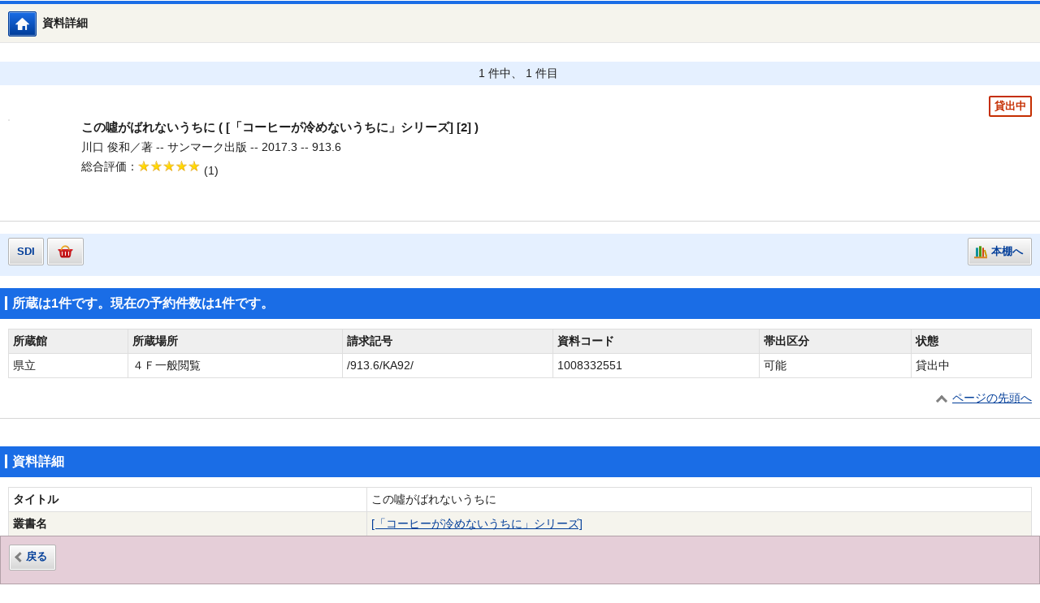

--- FILE ---
content_type: text/html;charset=UTF-8
request_url: https://www.library.pref.okinawa.jp/winj/sp/switch-detail.do;jsessionid=08DB924B8D3551A571C7A9D904F2BF1B?bibid=1101413162
body_size: 9669
content:












<!DOCTYPE html>
<HTML lang="ja">
<HEAD>
<meta charset="UTF-8">

<META name="ROBOTS" content="NONE" />
<meta name="robots" content="noindex"/>
<meta name="description" content="dummy">
<meta name="keywords" content="dummy">
<meta name="viewport" content="width=device-width,initial-scale=1">
<meta name="format-detection" content="telephone=no">
<TITLE>資料詳細：沖縄県立図書館</TITLE>



<link rel="stylesheet" href="/winj/css/sp/basic.css" media="screen">


<script src="/winj/script/sp/jquery.js"></script>
<script src="/winj/script/sp/run.js"></script>
</HEAD>
<BODY>


























































<SCRIPT type="text/javascript">
<!--
function dispEbook() {

	var bibid = document.BlankForm.bibid.value;


	var url = "/winj/sp/ebook.do?bibid=" + bibid;

	win = window.open(url,"ebook","");
}
function execReserveBasket(){
	document.BlankForm.submit_btn_reserve_basket.click();
}
function execReserve(){
	document.BlankForm.submit_btn_reserve.click();
}
function execVot(idx,vottp){
	document.BlankForm.idx.value=idx;
	document.BlankForm.hid_vottp.value=vottp;
	document.BlankForm.submit_btn_evaluate.click();
}
function execReview(){
	document.BlankForm.submit_btn_review_regist.click();
}
function execRevReport(idx){
	document.BlankForm.idx.value=idx;
	document.BlankForm.submit_btn_review_report.click();
}
function execReviewList(){
	document.BlankForm.submit_btn_review_list.click();
}
function execTagReport(){
	document.BlankForm.submit_btn_tag_report.click();
}
function execTag(){
	document.BlankForm.submit_btn_tag.click();
}
function execShelf(){
	document.BlankForm.submit_btn_shelf.click();
}
function execRequest(){
	document.BlankForm.submit_btn_req_input.click();
}
function dispBib(){
	document.getElementById('bibTbl').style.display = "";
	document.getElementById('bibBtn').style.display = "none";
}
function dispArea(){
	document.getElementById('areaTbl').style.display = "";
	document.getElementById('areaBtn').style.display = "none";
}
function dispHol(size){
	for(var i=0; i<size; i++){
		var target = "hol" + i;
		document.getElementById(target).style.display = "";
	}
	document.getElementById('holBtn').style.display = "none";
}
function dispContents(size){
	for(var i=0; i<size; i++){
		var target = "contTr" + i;
		document.getElementById(target).style.display = "";
	}
	document.getElementById('contentsBtn').style.display = "none";
}
function dispTag(size){
	for(var i=0; i<size; i++){
		var target = "tag" + i;
		document.getElementById(target).style.display = "";
	}
	document.getElementById('tagBtn').style.display = "none";
}
function chgReview(idx){
	var div1 = "rev" + idx + "_1";
	var div2 = "rev" + idx + "_2";

	document.getElementById(div1).innerHTML = document.getElementById(div2).innerHTML;
	document.getElementById('revBtn').style.display = "none";

}
function goBack(){






















document.BlankForm.submit_btn_back.click();


}


window.onload = function(){
	recommend();
}
var disp = "";
function recommend(){
	sendData = "";
	url = "/winj/sp/search-recommend.do";
	disp = "recommendList";
	execAjax(url,sendData);
}
function execAjax(url,data){
	httpObj = new XMLHttpRequest();
	httpObj.onreadystatechange = statusCheck;
	httpObj.open("POST",url,true);
	httpObj.setRequestHeader('Content-Type','application/x-www-form-urlencoded;');
	httpObj.send(data);
}
function statusCheck(){
	displayData();
}
function displayData(){
	if ((httpObj.readyState == 4) && (httpObj.status == 200)){
		var str=httpObj.responseText;
		if(str.indexOf("<!DOCTYPE html>") < 0){
			document.getElementById(disp).innerHTML = str;
		}else{
			document.getElementById(disp).innerHTML = 'セッションがタイムアウトしました。';
		}
	}
	else{

	}
}


// -->
</SCRIPT>














<header>
<h1 class="hdgL1Ba"><span style="display:block; margin-left:40px; max-width:55%; text-align:left;">資料詳細</span></h1>
<ul class="listBtnBa">
<li class="btnTy03 home">

<a href="/winj/sp/top.do">図書館HP</a>

</li>


</ul>




</header>




 
<div id="strWrapper">
<div class="strMain">
<font color="red"><p></p></font> 

















<form name="BlankForm" method="post" action="/winj/sp/book-detail.do">
<input type="hidden" name="hid_session" value="D7CFBCFC6087C16664BF6EB6870F4812">
<input type="hidden" name="bibid" value="1101413162">
<input type="hidden" name="idx" value="">
<input type="hidden" name="hid_vottp" value="0">
<div style="display:none;">


<input type="submit" name="submit_btn_reserve_basket" value="予約かごへ">




<input type="submit" name="submit_btn_review_list" value="レビュー一覧">
<input type="submit" name="submit_btn_review_regist" value="レビュー登録">


<input type="submit" name="submit_btn_evaluate" value="レビュー評価">





<input type="submit" name="submit_btn_shelf" value="本棚">


<input type="submit" name="submit_btn_back" value="戻る">
</div>



 
<div class="boxTy07 wide narrow mb00"> 
<ul class="listBtnTy01">

<li class="alignC" style="float:none">1 件中、 1 件目</li>
</ul>
</div>
<br>
<ul class="listBookBa">
<li>







<em class="icon status04">貸出中</em>







<ul class="listIconBa">


</ul>

<p class="title">
この噓がばれないうちに







	 
	(
	[「コーヒーが冷めないうちに」シリーズ]
	[2]
	)


	



<img src="https://books.google.com/books/content?id=MoPkAQAACAAJ&printsec=frontcover&img=1&zoom=5" alt="" oncontextmenu="return false;" ondragstart="return false;">

</p>
<p class="txt">
川口 俊和／著 --
サンマーク出版 --
2017.3 --
913.6

</p>

<dl class="listRateBa">
<dt>総合評価</dt>


<dd><em class="star50">5段階評価の5.0</em>(1)</dd>

</dl>











</li>
</ul>
 
<div class="boxTy07 wide narrow"> 
<ul class="listBtnTy01">

<li class="left"><a href="/winj/sp/login.do?dispatch=/sp/mail-service.do&amp;every=1">SDI</a></li>





<li class="icon01"><a href="javascript:execReserveBasket()">予約かごへ</a></li>



<li class="icon06 right"><a href="javascript:execShelf()">本棚へ</a></li>




</ul>
</div>



<h2 class="hdgL2Ba"><span>所蔵は1件です。現在の予約件数は1件です。</span></h2>







<table class="tblBa">
<thead>
<tr>
<th>所蔵館</th>
<th>所蔵場所</th>
<th>請求記号</th>
<th>資料コード</th>
<th>帯出区分</th>
<th>状態</th>
</tr>
</thead>
<tbody>



<div id="hol0">

<tr>
<td>県立</td>
<td>４Ｆ一般閲覧</td>
<td>/913.6/KA92/</td>
<td>1008332551</td>
<td>可能</td>
<td>

貸出中



</td>
</tr>

</div>

</tbody>
</table>



<p class="linkPagetop"><a href="#top">ページの先頭へ</a></p>
<hr class="hrBa">

<br>


<h2 class="hdgL2Ba"><span>資料詳細</span></h2>



<table class="tblBa" id="bibTbl">


<colgroup><col class="w35"><col class="w65"></colgroup>
<tbody>



































































	


<tr>
<th class="w-25">タイトル</th>
<td>
この噓がばれないうちに&nbsp;





</td>
</tr>








<tr>
<th>叢書名</th>
<td>


<a href="/winj/sp/book-detail.do?searval=%5B%E3%80%8C%E3%82%B3%E3%83%BC%E3%83%92%E3%83%BC%E3%81%8C%E5%86%B7%E3%82%81%E3%81%AA%E3%81%84%E3%81%86%E3%81%A1%E3%81%AB%E3%80%8D%E3%82%B7%E3%83%AA%E3%83%BC%E3%82%BA%5D&amp;searcol=series">[「コーヒーが冷めないうちに」シリーズ]</a>


</td>
</tr>



<tr>
<th>叢書巻次</th>
<td>[2]</td>
</tr>




<tr>
<th>著者</th>
<td>



<a href="/winj/sp/book-detail.do?searval=%E5%B7%9D%E5%8F%A3%E4%BF%8A%E5%92%8C&amp;searcol=author">川口 俊和</a>
／著
&nbsp;
</td>
</tr>





<tr>
<th>出版者</th>
<td>サンマーク出版</td>
</tr>


<tr>
<th>出版年</th>
<td>2017.3</td>
</tr>



<tr>
<th>ページ数</th>
<td>303p</td>
</tr>


<tr>
<th>大きさ</th>
<td>19cm</td>
</tr>



<tr>
<th>NDC分類(9版)</th>
<td>913.6</td>
</tr>



<tr>
<th>内容紹介</th>
<td>22年前に亡くなった親友に会いに行く男、母親の葬儀に出られなかった息子、妻にプレゼントを渡せなかった老刑事…。過去に戻れる喫茶店を訪れた4人の男たちが紡ぐ、心温まる奇跡。「コーヒーが冷めないうちに」シリーズ。</td>
</tr>


<tr>
<th>ISBN</th>
<td>4-7631-3607-7</td>
</tr>


<tr>
<th>ISBN13桁</th>
<td>978-4-7631-3607-7</td>
</tr>















</tbody>
</table>

 

<p class="linkPagetop"><a href="#top">ページの先頭へ</a></p>
<hr class="hrBa">



<h2 class="hdgL2Ba"><span>内容一覧</span></h2>
<table class="tblBa">
<colgroup><col class="w50"><col class="w30"><col class="w20"></colgroup>
<thead>
<tr>
<td>タイトル</td>
<td>著者名</td>



<td>ページ</td>


</tr>
</thead>
<tbody>



<tr id="contTr0">

<td>親友</td>


<td>


















































</td>




<td>7-99</td>


</tr>


<tr id="contTr1">

<td>親子</td>


<td>


















































</td>




<td>101-177</td>


</tr>


<tr id="contTr2">

<td>恋人</td>


<td>


















































</td>




<td>179-232</td>


</tr>


<tr id="contTr3">

<td>夫婦</td>


<td>


















































</td>




<td>233-303</td>


</tr>

</tbody>
</table>



<p class="linkPagetop"><a href="#top">ページの先頭へ</a></p>
<hr class="hrBa">











</form>


<div id="recommendList"></div>





<div class="boxTy03 wide btmBar mb00">
<ul class="listBtnTy01 center">
<li class="prev left">

<a href="javascript:goBack();">戻る</a>
</li>
</ul>
</div>
</div>
</div>



<footer>

<p class="txtCopy"><small>Copyright © Okinawa Prefectural Library All rights reserved.</small></p>

</footer>

</BODY>
</HTML>


--- FILE ---
content_type: text/html;charset=UTF-8
request_url: https://www.library.pref.okinawa.jp/winj/sp/search-recommend.do
body_size: 3426
content:










<DIV id="content_area">
	<DIV id="work_area">
		
		

















<h2 class="hdgL2Ba"><span>関連資料</span></h2>
<ul class="listBookBa stripe">












<li>

<ul class="listIconBa">


</ul>

<p class="title">
<a href="/winj/sp/switch-detail.do?bibid=1101558468">思い出が消えないうちに







	 
	(
	[「コーヒーが冷めないうちに」シリーズ]
	[3]
	)</a>




<img src="https://books.google.com/books/content?id=na8AvgEACAAJ&printsec=frontcover&img=1&zoom=5" alt="" oncontextmenu="return false;" ondragstart="return false;">


</p>
<p class="txt">
川口 俊和／著 --
サンマーク出版 --
2018.9 --
913.6



</p>

<dl class="listRateBa">
<dt>総合評価</dt>


<dd><em class="star50">5段階評価の5.0</em>(1)</dd>
</dl>

<ul class="listBtnBa">


</ul>
</li>











<li>

<ul class="listIconBa">


<li><em class="icon best">BEST</em></li>

</ul>

<p class="title">
<a href="/winj/sp/switch-detail.do?bibid=1101289678">コーヒーが冷めないうちに







	 
	(
	[「コーヒーが冷めないうちに」シリーズ]
	[1]
	)</a>




<img src="https://books.google.com/books/content?id=Ut7PjgEACAAJ&printsec=frontcover&img=1&zoom=5" alt="" oncontextmenu="return false;" ondragstart="return false;">


</p>
<p class="txt">
川口 俊和／著 --
サンマーク出版 --
2015.12 --
913.6



</p>

<dl class="listRateBa">
<dt>総合評価</dt>


<dd><em class="star45">5段階評価の4.5</em>(2)</dd>
</dl>

<ul class="listBtnBa">


</ul>
</li>











<li>

<ul class="listIconBa">


<li><em class="icon best">BEST</em></li>

</ul>

<p class="title">
<a href="/winj/sp/switch-detail.do?bibid=1101502783">そして、バトンは渡された</a>




<img src="https://books.google.com/books/content?id=IVFitAEACAAJ&printsec=frontcover&img=1&zoom=5" alt="" oncontextmenu="return false;" ondragstart="return false;">


</p>
<p class="txt">
瀬尾 まいこ／著 --
文藝春秋 --
2018.2 --
913.6



</p>

<dl class="listRateBa">
<dt>総合評価</dt>


<dd><em class="star30">5段階評価の3.0</em>(2)</dd>
</dl>

<ul class="listBtnBa">


</ul>
</li>











<li>

<ul class="listIconBa">


<li><em class="icon best">BEST</em></li>

</ul>

<p class="title">
<a href="/winj/sp/switch-detail.do?bibid=1101427933">かがみの孤城</a>




<img src="https://books.google.com/books/content?id=vcFltAEACAAJ&printsec=frontcover&img=1&zoom=5" alt="" oncontextmenu="return false;" ondragstart="return false;">


</p>
<p class="txt">
辻村 深月／著 --
ポプラ社 --
2017.5 --
913.6



</p>

<dl class="listRateBa">
<dt>総合評価</dt>


<dd><em class="star50">5段階評価の5.0</em>(2)</dd>
</dl>

<ul class="listBtnBa">


</ul>
</li>











<li>

<ul class="listIconBa">


<li><em class="icon best">BEST</em></li>

</ul>

<p class="title">
<a href="/winj/sp/switch-detail.do?bibid=1140094696">ライオンのおやつ</a>




<img src="https://books.google.com/books/content?id=DdFuygEACAAJ&printsec=frontcover&img=1&zoom=5" alt="" oncontextmenu="return false;" ondragstart="return false;">


</p>
<p class="txt">
小川 糸／著 --
ポプラ社 --
2019.10 --
913.6



</p>

<dl class="listRateBa">
<dt>総合評価</dt>


<dd><em class="star50">5段階評価の5.0</em>(3)</dd>
</dl>

<ul class="listBtnBa">


</ul>
</li>












</ul>
<p class="linkPagetop"><a href="#top">ページの先頭へ</a></p>


	</DIV>
</DIV>


--- FILE ---
content_type: text/css
request_url: https://www.library.pref.okinawa.jp/winj/css/sp/basic.css
body_size: 81312
content:
@charset "UTF-8";
/* ==================================================
   Extend
================================================== */
header > p.close.btnBa.login a, header ul.listBtnBa li.close.btnBa a, .hdgL2Ba span.close.btnBa a, .hdgL3Ty01 span.close.btnBa a, ul.listBtnTy01 li.close a, ul.listBtnTy02 li.close a, ul.listBtnTy03 li.close a,
.btnTy01.close a, .hdgL3Ba span.close.btnBa a, ul.listBtnBa li.close a,
.btnTy02.close a, header ul.listBtnBa li.btnTy03.home a, em.icon.rank01, em.icon.rank02, em.icon.rank03, nav#navGlobal > ul > li a em, ol.listRankingBa > li > ul.listIconTy01 li.icon01 em, ol.listRankingBa > li > ul.listIconTy01 li.icon02 em,
ul.listBookBa > li > ul.listIconTy01 li.icon01 em,
ul.listBookBa > li > ul.listIconTy01 li.icon02 em,
ul.listBookBa-2 > li > ul.listIconTy01 li.icon01 em,
ul.listBookBa-2 > li > ul.listIconTy01 li.icon02 em, ul.listBookBa-2.sort > li .sort > li > a.icon, ul.listBookTy01 li a,
ul.listBookTy01-2 li a,
ul.listBookTy02 li a,
ul.listBookTy02-2 li a, ul.listTabBa li[class*="icon"] a, dl.listRateBa dd em, ul.listBtnTy01 li[class^="icon"] a, ul.listBtnTy01 li.prev a, ul.listBtnTy01 li.next a, ul.listBtnTy01 li[class^="iconTag"] a, ul.listBtnTy01 li[class^="iconCard"] a, p.inputSearchTy01, p.inputRegistTy01 {
  position: relative;
}
header > p.close.btnBa.login a:before, header ul.listBtnBa li.close.btnBa a:before, .hdgL2Ba span.close.btnBa a:before, .hdgL3Ty01 span.close.btnBa a:before, ul.listBtnTy01 li.close a:before, ul.listBtnTy02 li.close a:before, ul.listBtnTy03 li.close a:before,
.btnTy01.close a:before, .hdgL3Ba span.close.btnBa a:before, ul.listBtnBa li.close a:before,
.btnTy02.close a:before, header ul.listBtnBa li.btnTy03.home a:before, em.icon.rank01:before, em.icon.rank02:before, em.icon.rank03:before, nav#navGlobal > ul > li a em:before, ol.listRankingBa > li > ul.listIconTy01 li.icon01 em:before, ol.listRankingBa > li > ul.listIconTy01 li.icon02 em:before,
ul.listBookBa > li > ul.listIconTy01 li.icon01 em:before,
ul.listBookBa > li > ul.listIconTy01 li.icon02 em:before,
ul.listBookBa-2 > li > ul.listIconTy01 li.icon01 em:before,
ul.listBookBa-2 > li > ul.listIconTy01 li.icon02 em:before, ul.listBookBa-2.sort > li .sort > li > a.icon:before, ul.listBookTy01 li a:before,
ul.listBookTy01-2 li a:before,
ul.listBookTy02 li a:before,
ul.listBookTy02-2 li a:before, ul.listTabBa li[class*="icon"] a:before, dl.listRateBa dd em:before, ul.listBtnTy01 li[class^="icon"] a:before, ul.listBtnTy01 li.prev a:before, ul.listBtnTy01 li.next a:before, ul.listBtnTy01 li[class^="iconTag"] a:before, ul.listBtnTy01 li[class^="iconCard"] a:before, p.inputSearchTy01:before, p.inputRegistTy01:before {
  content: "";
  vertical-align: top;
  display: inline-block;
  position: absolute;
  background: url(/winj/img/sp/iconSprite.png) no-repeat left top;
  -webkit-background-size: 273px 500px;
  background-size: 273px 500px;
}

header > p.btnBa.login a, header ul.listBtnBa li.btnBa a, .hdgL2Ba span.btnBa a, .hdgL3Ty01 span.btnBa a, ul.listBtnTy01 li a, ul.listBtnTy02 li a, ul.listBtnTy03 li a,
header > p.btnBa.login input,
header ul.listBtnBa li.btnBa input,
.hdgL2Ba span.btnBa input,
.hdgL3Ty01 span.btnBa input,
ul.listBtnTy01 li input,
ul.listBtnTy02 li input,
ul.listBtnTy03 li input,
.btnTy01 a,
.btnTy01 input, .hdgL3Ba span.btnBa a, ul.listBtnBa li a,
.hdgL3Ba span.btnBa input,
ul.listBtnBa li input,
.btnTy02 a,
.btnTy02 input, header ul.listBtnBa li.btnTy03 a, ul.listBtnTy02 li.btnTy03 a,
header ul.listBtnBa li.btnTy03 input,
ul.listBtnTy02 li.btnTy03 input,
.btnTy03 a,
.btnTy03 input, em.icon.status01, em.icon.status02, em.icon.status03, em.icon.status04, em.icon.status05, em.icon.status06, input[type="submit"], p.inputRegistTy01 input[type="submit"] {
  border-radius: 2px;
}

.listNewsBa li a:before, ul.listBookTy01 li a:after,
ul.listBookTy01-2 li a:after,
ul.listBookTy02 li a:after,
ul.listBookTy02-2 li a:after, ul.listBtnTy01 li.prev a:before, ul.listBtnTy01 li.next a:before, ul.listRevueTy01 > li a:after {
  -webkit-transform: rotate(45deg);
  transform: rotate(45deg);
}

p.linkPagetop a:before {
  -webkit-transform: rotate(-45deg);
  transform: rotate(-45deg);
}

ul.listBtnTy01 li.prev a:before {
  -webkit-transform: rotate(-135deg);
  transform: rotate(-135deg);
}

ul.listBtnTy03 li.prev a:after {
  -webkit-transform: rotate(180deg);
  transform: rotate(180deg);
}

header > p.btnBa.login a, header ul.listBtnBa li.btnBa a, .hdgL2Ba span.btnBa a, .hdgL3Ty01 span.btnBa a, ul.listBtnTy01 li a, ul.listBtnTy02 li a, ul.listBtnTy03 li a,
header > p.btnBa.login input,
header ul.listBtnBa li.btnBa input,
.hdgL2Ba span.btnBa input,
.hdgL3Ty01 span.btnBa input,
ul.listBtnTy01 li input,
ul.listBtnTy02 li input,
ul.listBtnTy03 li input,
.btnTy01 a,
.btnTy01 input, .hdgL3Ba span.btnBa a, ul.listBtnBa li a,
.hdgL3Ba span.btnBa input,
ul.listBtnBa li input,
.btnTy02 a,
.btnTy02 input, header ul.listBtnBa li.btnTy03 a, ul.listBtnTy02 li.btnTy03 a,
header ul.listBtnBa li.btnTy03 input,
ul.listBtnTy02 li.btnTy03 input,
.btnTy03 a,
.btnTy03 input, header ul.listBtnBa, .strMain, .hdgL2Ba.jsToggle01 span.btnBa a, nav#navGlobal > ul > li a, ul.listBookTy01 li a,
ul.listBookTy01-2 li a,
ul.listBookTy02 li a,
/* ul.listBookTy02-2 li a, ul.listTabBa li, ul.listBtnTy01 li[class^="icon"] a, ul.listBtnTy01.col2 li, .boxTy03.fixed, */ /* DEL FJN-014 */
ul.listBookTy02-2 li a, ul.listTabBa li, ul.listBtnTy01 li[class^="icon"] a, ul.listBtnTy01.col2 li, .boxTy03.fixed, .boxTy07.fixed, /* ADD FJN-014 */
.boxTy02.fixed, input[type="text"], textarea.textareaBa, p.inputSearchTy01, p.inputRegistTy01, .btmBar.fixed {
  -moz-box-sizing: border-box;
  -webkit-box-sizing: border-box;
  box-sizing: border-box;
}

header ul.listBtnBa:after, .hdgL3Ba:after, nav#navGlobal > ul:after, .listInputBa:after, ul.listTabBa:after, dl.listRateBa:after, ul.listBtnTy01:after, ul.listBtnTy01 li[class^="iconCard"] a:after, ul.listBtnTy02:after, ul.listBtnTy03:after, dl.listTagBa:after, dl.listTy01:after, dl.listTy03:after, dl.listTy05:after, p.inputSearchTy01:after, p.inputRegistTy01:after {
  display: block;
  visibility: hidden;
  clear: both;
  height: 0;
  content: ".";
  font-size: 0;
  line-height: 0;
}

header > p.btnBa.login a, header ul.listBtnBa li.btnBa a, .hdgL2Ba span.btnBa a, .hdgL3Ty01 span.btnBa a, ul.listBtnTy01 li a, ul.listBtnTy02 li a, ul.listBtnTy03 li a,
header > p.btnBa.login input,
header ul.listBtnBa li.btnBa input,
.hdgL2Ba span.btnBa input,
.hdgL3Ty01 span.btnBa input,
ul.listBtnTy01 li input,
ul.listBtnTy02 li input,
ul.listBtnTy03 li input,
.btnTy01 a,
.btnTy01 input {
  border: 1px solid #B3B3B3;
  font-size: 1.2rem;
  font-weight: bold;
  display: inline-block;
  background: #f3f3f3;
  background: -moz-linear-gradient(top, #fcfcfc 0%, #d6d6d6 100%);
  background: -webkit-gradient(linear, left top, left bottom, color-stop(0%, #fcfcfc), color-stop(100%, #d6d6d6));
  background: -webkit-linear-gradient(top, #fcfcfc 0%, #d6d6d6 100%);
  background: linear-gradient(top, #fcfcfc 0%, #d6d6d6 100%);
  -webkit-box-shadow: inset 0 0 0 1px white;
  box-shadow: inset 0 0 0 1px white;
  text-decoration: none;
  padding: 10px;
}
header > p.close.btnBa.login a, header ul.listBtnBa li.close.btnBa a, .hdgL2Ba span.close.btnBa a, .hdgL3Ty01 span.close.btnBa a, ul.listBtnTy01 li.close a, ul.listBtnTy02 li.close a, ul.listBtnTy03 li.close a,
.btnTy01.close a {
  padding-left: 22px;
}
header > p.close.btnBa.login a:before, header ul.listBtnBa li.close.btnBa a:before, .hdgL2Ba span.close.btnBa a:before, .hdgL3Ty01 span.close.btnBa a:before, ul.listBtnTy01 li.close a:before, ul.listBtnTy02 li.close a:before, ul.listBtnTy03 li.close a:before,
.btnTy01.close a:before {
  width: 10px;
  height: 10px;
  background-position: 0 -178px;
  top: 50%;
  left: 7px;
  margin-top: -4px;
}

.hdgL3Ba span.btnBa a, ul.listBtnBa li a,
.hdgL3Ba span.btnBa input,
ul.listBtnBa li input,
.btnTy02 a,
.btnTy02 input {
  border: 1px solid #D1D1D1;
  font-size: 1.3rem;
  font-weight: bold;
  display: inline-block;
  background: whitesmoke;
  background: -moz-linear-gradient(top, white 0%, gainsboro 100%);
  background: -webkit-gradient(linear, left top, left bottom, color-stop(0%, white), color-stop(100%, gainsboro));
  background: -webkit-linear-gradient(top, white 0%, gainsboro 100%);
  background: linear-gradient(top, #ffffff 0%, #dcdcdc 100%);
  text-decoration: none;
  padding: 4px 5px;
}
.hdgL3Ba span.close.btnBa a, ul.listBtnBa li.close a,
.btnTy02.close a {
  padding-left: 22px;
}
.hdgL3Ba span.close.btnBa a:before, ul.listBtnBa li.close a:before,
.btnTy02.close a:before {
  width: 10px;
  height: 10px;
  background-position: 0 -178px;
  top: 50%;
  left: 6px;
  margin-top: -5px;
}

header ul.listBtnBa li.btnTy03 a, ul.listBtnTy02 li.btnTy03 a,
header ul.listBtnBa li.btnTy03 input,
ul.listBtnTy02 li.btnTy03 input,
.btnTy03 a,
.btnTy03 input {
  border: 1px solid #003d99;
  color: #FFFFFF;
  font-weight: bold;
  text-align: center;
  display: inline-block;
  -webkit-box-shadow: inset 0 0 0 1px rgba(252, 252, 252, 0.4);
  box-shadow: inset 0 0 0 1px rgba(252, 252, 252, 0.4);
  background: #003d99;
  background: -moz-linear-gradient(top, #1a6de6 0%, #003d99 100%);
  background: -webkit-gradient(linear, left top, left bottom, color-stop(0%, #1a6de6), color-stop(100%, #003d99));
  background: -webkit-linear-gradient(top, #1a6de6 0%, #003d99 100%);
  background: linear-gradient(top, #1a6de6 0%, #003d99 100%);
  text-decoration: none;
  padding: 2px 10px;
  color: #FFFFFF;
}

p.linkPagetop a:before {
  content: "";
  width: 7px;
  height: 7px;
  border: 3px solid #808080;
  border-width: 3px 3px 0 0;
  display: inline-block;
  position: absolute;
  left: 0;
  top: 50%;
  margin-top: -2px;
}

.listNewsBa li a:before, ul.listBookTy01 li a:after,
ul.listBookTy01-2 li a:after,
ul.listBookTy02 li a:after,
ul.listBookTy02-2 li a:after, ul.listBtnTy01 li.prev a:before, ul.listBtnTy01 li.next a:before, ul.listRevueTy01 > li a:after {
  content: "";
  width: 7px;
  height: 7px;
  border: 3px solid #808080;
  border-width: 3px 3px 0 0;
  display: inline-block;
  position: absolute;
  right: 10px;
  top: 50%;
  margin-top: -4px;
}

/* ==================================================
   Reset
================================================== */
html, body,
div, span,
object, iframe,
h1, h2, h3, h4, h5, h6,
p, blockquote, pre,
a, abbr, acronym, address, cite, code, del, dfn, em, img, ins, kbd, q, samp, strong, sub, sup, tt, var,
ul, ol, li, dl, dt, dd,
form, fieldset, legend, label,
table, caption, tbody, tfoot, thead, tr, th, td {
  margin: 0;
  padding: 0;
}

header, footer, nav {
  display: block;
}

ul {
  list-style: none;
}

ol {
  list-style-type: decimal;
}

img {
  border: 0;
  max-width: 100%;
  height: auto;
}
#map {
  border: 0;
  max-width:none;
  height: auto;
}
em,
strong,
cite {
  font-style: normal;
}

sup {
  vertical-align: top;
  font-size: 0.8em;
}

sub {
  vertical-align: bottom;
  font-size: 0.8em;
}

em,
strong {
  font-weight: bold;
}

/* ==================================================
   Base Style
================================================== */
html {
  -webkit-text-size-adjust: 100%;
  font-size: 66%;
  overflow-y: scroll;
}

body {
  color: #1f1f1f;
  background: #FFFFFF;
  line-height: 1;
  padding: 1px 0 0;
}

body,
input,
select,
textarea {
  font-family: "ヒラギノ角ゴ Pro W3", "Hiragino Kaku Gothic Pro W3", "メイリオ", Meiryo, "ＭＳ Ｐゴシック", sans-serif;
  font-size: 1.3rem;
}

a {
  color: #003d99;
}

strong {
  color: #cc0000;
}

hr.hrBa {
  margin: 0 -10px 15px;
  border: 1px solid #D6D6D6;
  border-width: 1px 0 0;
}

/* ==================================================
   Header
================================================== */
header {
  border-top: 4px solid #1a6de6;
  position: relative;
/* L14PTF202112 ADD START */
  margin: 0 0 10px;
/* L14PTF202112 ADD END */
}
header > h1#logo {
  font-size: 1.5rem;
  font-weight: bold;
  background: #F5F4ED;
  padding: 17px 12px;
  border-bottom: 1px solid #E5E5E5;
}
header > h1#logo a {
  color: inherit;
  text-decoration: none;
  display: inline-block;
  margin: -10px;
  padding: 10px;
}
header > p.btnBa.login {
  position: absolute;
  top: 9px;
  right: 10px;
}
header > p.btnBa.login a {
  padding: 8px 22px;
}
header ul.listBtnBa {
  position: absolute;
  top: 0px;
  padding: 9px 10px 10px;
  width: 100%;
  font-size: 1.2rem !important;
}
header ul.listBtnBa li {
  display: inline-block;
}
header ul.listBtnBa li.btnBa a {
  padding: 8px 8px;
}
header ul.listBtnBa li.btnTy03 a {
  padding: 8px 8px;
}
header ul.listBtnBa li.btnTy03.home a {
  white-space: nowrap;
  text-indent: 145%;	/* L14PTF202112 CHG 100% -> 145% */
  overflow: hidden;
  width: 35px;
}
header ul.listBtnBa li.btnTy03.home a:before {
  width: 17px;
  height: 16px;
  top: 50%;
  left: 8px;
  margin-top: -8px;
  background-position: -38px 0;
}
header ul.listBtnBa li.right {
  float: right;
  margin-right: 0;
}
header > dl.listLang {
  text-align: right;
  font-size: 0;
/* L14PTF202112 CHG
  padding-right: 5px;
*/
  padding: 10px 0 0 10px;
/* L14PTF202112 CHG */
}
header > dl.listLang > dt,
header > dl.listLang > dd {
  font-size: 1.2rem;
}
header > dl.listLang > dt {
  display: none;
  /*display:inline;
  &:after{
  	content:"：";
  }*/
}
/*
header > dl.listLang > dt + dd:after {
  content: "｜";
}
*/
header > dl.listLang > dd + dd:before {
  content: "｜";
}
header > dl.listLang > dd {
  display: inline;
}
header > dl.listLang a,
header > dl.listLang em {
  display: inline-block;
  padding: 10px 5px;
  font-weight: normal;
}

/* ==================================================
   Footer
================================================== */
footer {
  padding: 0 10px;
}
footer > p.txtCopy {
  margin: 0 -10px;
  background: #1a6de6;
  text-align: center;
}
footer > p.txtCopy > small {
  font-size: 1.2rem;
  color: #FFFFFF;
  padding: 10px;
  display: inline-block;
}

/* ==================================================
   Structure
================================================== */
.strMain {
  line-height: 1.4;
  padding: 0 10px;
  overflow: hidden;
  width: 100%;
}
.strMain p {
  margin-bottom: 13px;
}

/* ==================================================
   01.Heading
================================================== */
/* Level1
-------------------------------------------------- */
h1.hdgL1Ba {
  font-size: 1.3rem;
  font-weight: bold;
  background: #F5F4ED;
  padding: 17px 12px;
  border-bottom: 1px solid #E5E5E5;
  text-align: center;
  margin-bottom: 5px;
}

/* Level2
-------------------------------------------------- */
.hdgL2Ba {
  margin: 0 -10px 12px;
  padding: 8px 6px;
  font-size: 1.5rem;
  font-weight: bold;
  position: relative;
  color: #FFFFFF;
  background: #1a6de6;
}
.hdgL2Ba span:not([class]) {
  border-left: 3px solid #FFFFFF;
  padding-left: 6px;
}
.hdgL2Ba span.btnBa {
  position: absolute;
  top: 50%;
  right: 10px;
  margin-top: -14px;
}
.hdgL2Ba span.btnBa a {
  min-width: 2.5em;
  text-align: center;
  padding: 6px 10px 5px;
  position: relative;
  top: -1px;
}
.hdgL2Ba span.btnBa.close a {
  padding-left: 22px;
}
.hdgL2Ba span.btnBa.close a:before {
  width: 10px;
  height: 10px;
  background-position: 0 -178px;
  top: 50%;
  left: 6px;
  margin-top: -4px;
}

/* toggle */
.hdgL2Ba.jsToggle01 span.btnBa a {
  text-indent: 100%;
  white-space: nowrap;
  overflow: hidden;
  position: relative;
  width: 24px;
  height: 24px;
  min-width: inherit;
}
.hdgL2Ba.jsToggle01 span.btnBa a:before {
  content: "－";
  position: absolute;
  top: -3px;
  left: -11px;
  color: #C54900;
  font-size: 2.0rem;
  font-weight: bold;
}

.hdgL2Ba.jsToggle01.close span.btnBa a:before {
  content: "＋";
}

.hdgL2Ba.jsToggle01.close + div {
  display: none;
}

.hdgL2Ba + .hdgL2Ba,
.hdgL2Ba.jsToggle01.close + div + .hdgL2Ba {
  margin-top: -11px;
}

/* margin */
p + .hdgL2Ba,
form + .hdgL2Ba {
  margin-top: 25px;
}

p.mb00 + .hdgL2Ba {
  margin-top: 15px;
}

p.linkPagetop + .hdgL2Ba {
  margin-top: 30px;
}

/* hdgL2Ty01 */
.hdgL2Ty01 {
  margin: 0 -10px 12px;
  padding: 8px 6px;
  font-size: 1.6rem;
  font-weight: bold;
  position: relative;
  color: #003d99;
  background: #EFEFEF;
}

/* hdgL2Ty02 */
.hdgL2Ty02 {
  margin: 0 -10px 12px;
  padding: 10px;
  font-size: 1.3rem;
  font-weight: bold;
  position: relative;
  background: #F2F2F2;
  border-bottom: 2px solid #1a6de6;
}
.hdgL2Ty02 + listBookBa {
  margin-top: -12px;
}

/* Level3
-------------------------------------------------- */
/* hdgL3Ba */
.hdgL3Ba {
  margin: 0 -10px 12px;
  padding: 10px;
  font-size: 1.3rem;
  font-weight: bold;
  position: relative;
  background: #F2F2F2;
  border-bottom: 2px solid #1a6de6;
}
.hdgL3Ba span.btnBa {
  text-align: right;
  float: right;
  margin: -5px 0 -2px;
}

/* hdgL3Ty01 */
.hdgL3Ty01 {
  margin: 0 -10px 12px;
  padding: 8px 10px;
  font-size: 1.5rem;
  font-weight: bold;
  border-bottom: 2px solid #1a6de6;
  border-top: 1px solid #D6D6D6;
  position: relative;
  background: whitesmoke;
  background: -moz-linear-gradient(top, white 0%, #ececec 100%);
  background: -webkit-gradient(linear, left top, left bottom, color-stop(0%, white), color-stop(100%, #ececec));
  background: -webkit-linear-gradient(top, white 0%, #ececec 100%);
  background: linear-gradient(top, #ffffff 0%, #ececec 100%);
}
.hdgL3Ty01 span.btnBa {
  position: absolute;
  top: 50%;
  right: 10px;
  margin-top: -14px;
}
.hdgL3Ty01 span.btnBa a {
  min-width: 2.5em;
  text-align: center;
  padding: 6px 10px 5px;
  position: relative;
  top: -1px;
}
/* icon-news
-------------------------------------------------- */
h1.icon-news:before {
  width: 60px;
  height: 55px;
  margin-top: -20px;
  margin-bottom: -20px;
  content: "";
  vertical-align: top;
  display: inline-block;
  background: url(/winj/img/sp/iconSprite.png) no-repeat left top;
  -webkit-background-size: 273px 400px;
  background-size: 273px 400px;
  background-position: -70px -80px;
}

/* ==================================================
   02.Text
================================================== */
/* txtLeadTy01
-------------------------------------------------- */
p.txtLeadTy01 {
  font-size: 1.5rem;
}
p.txtLeadTy01 strong {
  font-size: 1.9rem;
  color: inherit;
}

/* linkPagetop
-------------------------------------------------- */
p.linkPagetop {
  text-align: right;
  margin-bottom: 15px;
}
p.linkPagetop a {
  position: relative;
  padding-left: 18px;
}

p.linkPagetop + p[class*="btnTy"] {
  margin-top: -3em;
}

p.linkPagetop + p[class*="btnTy"] + p[class*="btnTy"]:not([class*="box"]) {
  margin-top: -3.2em;
}

p.linkPagetop + p[class*="boxTy"] {
  margin-top: 0;
}

/* icon
-------------------------------------------------- */
em.icon {
  font-size: 1.0rem;
  padding: 1px 7px 0;
  display: inline-block;
  position: relative;
  top: -1px;
}
em.icon.new {
  border: 1px solid #A31C01;
  background: #CF2200;
  color: #FFFFFF;
}
em.icon.best {
  border: 1px solid #D2A417;
  background: #FFD75E;
  color: #333333;
}
em.icon.delay {	/* reserveExist -> delay */
  border: 1px solid #A31C01;
  background: #CF2200;
  color: #FFFFFF;
}
em.icon.reserveExist {	/* delay -> reserveExist */
  border: 1px solid #D2A417;
  background: #FFD75E;
  color: #333333;
}
em.icon.available {
  border: 1px solid #A31C01;
  background: #CF2200;
  color: #FFFFFF;
}
em.icon.rank01, em.icon.rank02, em.icon.rank03 {
  background: #8e7201;
  background: -moz-linear-gradient(top, #a08103 0%, #806600 100%);
  background: -webkit-gradient(linear, left top, left bottom, color-stop(0%, #a08103), color-stop(100%, #806600));
  background: -webkit-linear-gradient(top, #a08103 0%, #806600 100%);
  background: linear-gradient(top, #a08103 0%, #806600 100%);
  color: #FFFFFF;
  font-size: 1.0rem;
  padding: 0 6px 0 22px;
}
em.icon.rank01:first-letter, em.icon.rank02:first-letter, em.icon.rank03:first-letter {
  font-size: 1.3rem;
}
em.icon.rank01:before, em.icon.rank02:before, em.icon.rank03:before {
  width: 12px;
  height: 9px;
  top: 50%;
  left: 5px;
  margin-top: -5px;
  background-position: 0 0;
}
em.icon.rank02 {
  background: #707070;
  background: -moz-linear-gradient(top, #7f7f7f 0%, #616161 100%);
  background: -webkit-gradient(linear, left top, left bottom, color-stop(0%, #7f7f7f), color-stop(100%, #616161));
  background: -webkit-linear-gradient(top, #7f7f7f 0%, #616161 100%);
  background: linear-gradient(top, #7f7f7f 0%, #616161 100%);
}
em.icon.rank03 {
  background: #ac4d2c;
  background: -moz-linear-gradient(top, #c46135 0%, #9b3e25 100%);
  background: -webkit-gradient(linear, left top, left bottom, color-stop(0%, #c46135), color-stop(100%, #9b3e25));
  background: -webkit-linear-gradient(top, #c46135 0%, #9b3e25 100%);
  background: linear-gradient(top, #c46135 0%, #9b3e25 100%);
}
/* L9PTF201610 CHG START */
em.icon.status01, em.icon.status02, em.icon.status03, em.icon.status04, em.icon.status05, em.icon.status06 {
  padding: 3px 5px 2px;
  font-size: 1.2rem;
  color: #641d01;
  border: #641d01 2px solid;
  min-width: 36px;
  text-align: center;
  background: #FFF;
}
em.icon.status02 {
  background: #006bc5;
  color: #fff;
  border: #006bc5 2px solid;
}
em.icon.status04 {
  background: none;
  color: #c52e00;
  border: #c52e00 2px solid;
}
/* L9PTF201610 CHG END */
em.icon.status05 {
  text-align: left;
  padding: 3px 5px 2px 22px;
  background: #FFF;
  color: #E02000;
  border: #E02000 2px solid;
  width: auto !important;
  min-width: 2.2em !important;
}
em.icon.status06 {
  text-align: left;
  padding: 3px 5px 2px 22px;
  background: #FFF;
  color: #418100;
  border: #418100 2px solid;
  width: auto !important;
  min-width: 2.2em !important;
}

/* FJN-002 ADD START */
em.icon2 {
  font-size: 1.3rem;
  padding: 1px 7px 0;
  display: inline-block;
  position: relative;
  top: -1px;
}

em.icon2.delay {	/* reserveExist -> delay */
  border: 1px solid #A31C01;
  background: #CF2200;
  color: #FFFFFF;
  margin: 1px 3px 10px 10px;
}
em.icon2.reserveExist {	/* delay -> reserveExist */
  border: 1px solid #D2A417;
  background: #FFD75E;
  color: #333333;
  margin: 1px 3px 10px 10px;
}
em.icon2.extend {
  border: 1px solid #23a3a3;
  background: #afeeee;
  color: #333333;
  margin: 1px 3px 10px 10px;
}
em.icon2.available {
  border: 1px solid #A31C01;
  background: #CF2200;
  color: #FFFFFF;
  margin: 1px 3px 10px 10px;
}
/* FJN-002 ADD END */

/* button
-------------------------------------------------- */
p.btnTy01 a,
p.btnTy02 a,
p.btnTy03 a {
  padding: 5px 10px;
}
p.btnTy01[class*="icon"] a,
p.btnTy02[class*="icon"] a,
p.btnTy03[class*="icon"] a {
  padding-left: 28px;
  position: relative;
}
p.btnTy01[class*="icon"] a:before,
p.btnTy02[class*="icon"] a:before,
p.btnTy03[class*="icon"] a:before {
  content: "";
  width: 18px;
  height: 18px;
  background: #D1D1D1;
  display: inline-block;
  position: absolute;
  top: 50%;
  left: 5px;
  margin-top: -9px;
}

/* ==================================================
   03.List
================================================== */
/* navGlobal
-------------------------------------------------- */
nav#navGlobal > ul {
  margin-bottom: 20px;
  line-height: 1.2;
  font-size: 0;  /* L10PTF201806 CHG 1.4rem -> 0*/
  /* letter-spacing: -1em;  L9PTF201610ADD -> L10PTF201806 DEL */
}
nav#navGlobal > ul > li {
  width: 32%;
  /* float: left;  L9PTF201610 DEL */
  /* L9PTF201610 ADD START */
  display: inline-block;
  /* letter-spacing: normal;  L10PTF201806 DEL */
  vertical-align: top;
  /* L9PTF201610 ADD END */
  font-size: 1.4rem;  /* L10PTF201806 ADD*/
  margin-bottom: 8px;
}
nav#navGlobal > ul > li:nth-child(3n-1) {
  padding: 0 2%;
}
nav#navGlobal > ul > li a {
  display: block;
  text-align: center;
  border: 2px solid #1a6de6;
  min-height: 7em;	/* L9PTF201610 ADD */
  height: auto;	/* L9 CHG 95px -> auto */
  text-decoration: none;
  border-radius: 6px;
  background: #fafafa;
  background: -moz-linear-gradient(top, #fcfcfc 0%, #e2e2e2 100%);
  background: -webkit-gradient(linear, left top, left bottom, color-stop(0%, #fcfcfc), color-stop(100%, #e2e2e2));
  background: -webkit-linear-gradient(top, #fcfcfc 0%, #e2e2e2 100%);
  background: linear-gradient(top, #fcfcfc 0%, #e2e2e2 100%);
  -webkit-box-shadow: 0 2px 0 0 #b8b8b8, inset 0 0 0 1px white;
  box-shadow: 0 2px 0 0 #b8b8b8, inset 0 0 0 1px white;
}
nav#navGlobal > ul > li a em {
  display: inline-block;
  padding-top: 60px;
}
nav#navGlobal > ul > li a em:before {
  width: 60px;
  height: 55px;
  top: 0;
  left: 50%;
  margin-left: -30px;
}
nav#navGlobal > ul > li a div.multiline em {
  padding-top: 52px;
}
nav#navGlobal > ul > li.icon01 a em:before {
  background-position: 0 -33px;
}
nav#navGlobal > ul > li.icon02 a em:before {
  background-position: -70px -33px;
}
nav#navGlobal > ul > li.icon03 a em:before {
  background-position: -140px -33px;
}
nav#navGlobal > ul > li.icon04 a em:before {
  background-position: 0 -80px;
}
nav#navGlobal > ul > li.icon05 a em:before {
  background-position: -70px -80px;
}
nav#navGlobal > ul > li.icon06 a em:before {
  background-position: -140px -80px;
}
nav#navGlobal > ul > li.icon07 a em:before {
  background-position: -5px -275px;
}
nav#navGlobal > ul > li.icon08 a em:before {
  background-position: -70px -275px;
}
nav#navGlobal > ul > li.icon09 a em:before {
  background-position: -135px -270px;
}
nav#navGlobal > ul > li.icon10 a em:before {
  background-position: -5px -335px;
}
nav#navGlobal > ul > li.icon11 a em:before {
  background-position: -70px -335px;
}
nav#navGlobal > ul > li.icon12 a em:before {
  background-position: -135px -335px;
}

/* listInputBa
-------------------------------------------------- */
.listInputBa {
  margin-bottom: 9px;
  padding-bottom: 1px;
}
.listInputBa li {
  margin-bottom: 15px;
}
.listInputBa li input {
  margin-right: 5px;
  position: relative;
  bottom: -2px;
}
.listInputBa li label {
  font-size: 1.6rem;
}
.listInputBa.col2 li {
  float: left;
  width: 50%;
}

/* listNewsBa
-------------------------------------------------- */
.listNewsBa {
  font-size: 1.4rem;
  margin: -12px -10px 15px;
}
.listNewsBa li {
  border-bottom: 1px solid #D6D6D6;
  min-height: 5.6em;
}
.listNewsBa li:nth-child(even) {
  background: #F5F4ED;
}
.listNewsBa li a {
  display: block;
  padding: 10px 30px 10px 10px;
  text-decoration: none;
  position: relative;
}
.listNewsBa li a span.data {
  font-size: 1.3rem;
  display: block;
  color: #1F1F1F;
  margin-bottom: 3px;
}
.listNewsBa li a span.data > em {
  margin-left: 6px;
}
.listNewsBa li a span.txt {
  text-decoration: underline;
}

/* listRankingBa
-------------------------------------------------- */
ol.listRankingBa,
ul.listBookBa,
ul.listBookBa-2 {
  margin: -12px -10px 15px;
}
ol.listRankingBa.stripe > li:nth-child(2n-1),
ul.listBookBa.stripe > li:nth-child(2n-1),
ul.listBookBa-2.stripe > li:nth-child(2n-1) {
  background: #F5F4ED;
}
ol.listRankingBa > li,
ul.listBookBa > li,
ul.listBookBa-2 > li {
  border-bottom: 1px solid #D6D6D6;
  padding: 10px 10px 10px 100px;
  position: relative;
  min-height: 140px;
}
ol.listRankingBa > li.noBorder,
ul.listBookBa > li.noBorder,
ul.listBookBa-2 > li.noBorder {
  border: none;
  padding-bottom: 0;
  margin-top: 15px;
}
ol.listRankingBa > li > em.icon,
ul.listBookBa > li > em.icon,
ul.listBookBa-2 > li > em.icon {
  position: absolute;
  top: 10px;
  left: 10px;
  width: 3em;
}
ol.listRankingBa > li > em.icon + ul.listIconBa,
ul.listBookBa > li > em.icon + ul.listIconBa,
ul.listBookBa-2 > li > em.icon + ul.listIconBa {
  left: 85px;
}
ol.listRankingBa > li > em[class^="icon status"] + ul.listIconBa,
ul.listBookBa > li > em[class^="icon status"] + ul.listIconBa,
ul.listBookBa-2 > li > em[class^="icon status"] + ul.listIconBa {
  left: 10px;
}
ol.listRankingBa > li > em[class^="icon status"],
ul.listBookBa > li > em[class^="icon status"],
ul.listBookBa-2 > li > em[class^="icon status"] {
  position: absolute;
  top: 6px;
  right: 10px;
  left: auto;
  width: auto;
}
ol.listRankingBa > li > ul.listIconBa,
ul.listBookBa > li > ul.listIconBa,
ul.listBookBa-2 > li > ul.listIconBa {
  position: absolute;
  top: 10px;
  left: 0px;
}
ol.listRankingBa > li > ul.listIconBa li,
ul.listBookBa > li > ul.listIconBa li,
ul.listBookBa-2 > li > ul.listIconBa li {
  display: inline-block;
}
ol.listRankingBa > li > ul.listIconTy01,
ul.listBookBa > li > ul.listIconTy01,
ul.listBookBa-2 > li > ul.listIconTy01 {
  text-align: right;
}
ol.listRankingBa > li > ul.listIconTy01 li,
ul.listBookBa > li > ul.listIconTy01 li,
ul.listBookBa-2 > li > ul.listIconTy01 li {
  display: inline-block;
  margin-left: 10px;
}
ol.listRankingBa > li > ul.listIconTy01 li span,
ul.listBookBa > li > ul.listIconTy01 li span,
ul.listBookBa-2 > li > ul.listIconTy01 li span {
  display: none;
}
ol.listRankingBa > li > ul.listIconTy01 li em,
ul.listBookBa > li > ul.listIconTy01 li em,
ul.listBookBa-2 > li > ul.listIconTy01 li em {
  padding-left: 32px;
}
ol.listRankingBa > li > ul.listIconTy01 li.icon01 em, ol.listRankingBa > li > ul.listIconTy01 li.icon02 em,
ul.listBookBa > li > ul.listIconTy01 li.icon01 em,
ul.listBookBa > li > ul.listIconTy01 li.icon02 em,
ul.listBookBa-2 > li > ul.listIconTy01 li.icon01 em,
ul.listBookBa-2 > li > ul.listIconTy01 li.icon02 em {
  text-indent: 18px;
  white-space: nowrap;
  overflow: hidden;
  width: 17px;
  height: 17px;
}
ol.listRankingBa > li > ul.listIconTy01 li.icon01 em:before, ol.listRankingBa > li > ul.listIconTy01 li.icon02 em:before,
ul.listBookBa > li > ul.listIconTy01 li.icon01 em:before,
ul.listBookBa > li > ul.listIconTy01 li.icon02 em:before,
ul.listBookBa-2 > li > ul.listIconTy01 li.icon01 em:before,
ul.listBookBa-2 > li > ul.listIconTy01 li.icon02 em:before {
  content: "：";
  font-weight: normal;
  width: 17px;
  height: 17px;
  top: 50%;
  left: 0;
  margin-top: -8px;
}
ol.listRankingBa > li > ul.listIconTy01 li.icon01 em:before,
ul.listBookBa > li > ul.listIconTy01 li.icon01 em:before,
ul.listBookBa-2 > li > ul.listIconTy01 li.icon01 em:before {
  background-position: -106px 0;
}
ol.listRankingBa > li > ul.listIconTy01 li.icon02 em:before,
ul.listBookBa > li > ul.listIconTy01 li.icon02 em:before,
ul.listBookBa-2 > li > ul.listIconTy01 li.icon02 em:before {
  background-position: -128px 0;
}
ul.listBookBa > li > ul.listIconTy02 li.icon-news em {
  top: 45px;
  margin-left: -80px;
}
ul.listBookBa > li > ul.listIconTy02 li.icon-news em:before {
  width: 60px;
  height: 55px;
  top: 50%;
  left: 10px;
  margin-top: -18px;
}
ul.listBookBa > li > ul.listIconTy02 li.icon-news em:before {
  background-position: -70px -80px;
}
ol.listRankingBa > li p.title,
ul.listBookBa > li p.title,
ul.listBookBa-2 > li p.title {
  margin: 25px 0 5px;
  font-size: 1.4rem;
  font-weight: bold;
  position: relative;
}
ol.listRankingBa > li p.title a,
ul.listBookBa > li p.title a,
ul.listBookBa-2 > li p.title a {
  position: relative;
}
ol.listRankingBa > li p.title img,
ul.listBookBa > li p.title img,
ul.listBookBa-2 > li p.title img {
  position: absolute;
  top: 0;
  left: -90px;
  max-width: 82px;
/*  width: 82px;*/
  height: auto;
  max-height: 116px;
  border: 1px solid #E5E5E5;
}
/* L8 ADD START */
.ebookImgLink {
  position: absolute;
  top: 0;
  left: 0px;
  max-width: 82px;
  height: auto;
  max-height: 116px;
  border: 1px solid #E5E5E5;
}
/* L8 ADD END */

ol.listRankingBa > li p.txt,
ul.listBookBa > li p.txt,
ul.listBookBa-2 > li p.txt {
  margin-bottom: 5px;
}
ol.listRankingBa p.checkDelete,
ul.listBookBa p.checkDelete,
ul.listBookBa-2 p.checkDelete {
  display: none;
}
ol.listRankingBa.delete p.title,
ul.listBookBa.delete p.title,
ul.listBookBa-2.delete p.title {
  margin-top: 0;
}
ol.listRankingBa.delete p.title a img,
ol.listRankingBa.delete em.icon,
ul.listBookBa.delete p.title a img,
ul.listBookBa.delete em.icon,
ul.listBookBa-2.delete p.title a img,
ul.listBookBa-2.delete em.icon {
  display: none;
}
ol.listRankingBa.delete p.checkDelete,
ul.listBookBa.delete p.checkDelete,
ul.listBookBa-2.delete p.checkDelete {
  display: block;
  font-size: 1.5rem;
  font-weight: bold;
  position: absolute;
  top: 0;
  left: 0;
  width: 90px;
  text-align: center;
}
ol.listRankingBa.delete p.checkDelete label,
ul.listBookBa.delete p.checkDelete label,
ul.listBookBa-2.delete p.checkDelete label {
  padding: 40px 0;
  display: block;
}
ol.listRankingBa.delete p.checkDelete span,
ul.listBookBa.delete p.checkDelete span,
ul.listBookBa-2.delete p.checkDelete span {
  display: block;
}
ol.listRankingBa.review,
ul.listBookBa.review,
ul.listBookBa-2.review {
  margin-top: 0;
  border-top: 1px solid #D6D6D6;
}
ol.listRankingBa.review p.title,
ul.listBookBa.review p.title,
ul.listBookBa-2.review p.title {
  margin-top: 0;
}

/* listRankingBa
-------------------------------------------------- */
ul.listBookBa-2.function > li {
  padding: 10px 10px 10px 152px;
}
ul.listBookBa-2.function > li .status {
  position: absolute;
  top: 35px;
  left: 10px;
}
ul.listBookBa-2.function > li .status p {
  margin: 0;
  padding: 0;
  font-size: 1.0rem;
}
ul.listBookBa-2.function > li .check {
  position: absolute;
  top: 35px;
  left: 0px;
  cursor: pointer;
  display: block;
  text-align: center;
  width: 62px;
  height: 115px;
  z-index: 10000;
}
ul.listBookBa-2.function > li .check input {
  position: relative;
  top: 42%;
}
ul.listBookBa-2.function > li .rank {
  font-size: 1.1rem;
  font-weight: bold;
  color: #c00;
  position: relative;
  top: -1px;
}
ul.listBookBa-2.function > li .rank.right {
  margin-left: 0.5em;
}
ul.listBookBa-2.function > li .rank.left {
  margin-right: 0.5em;
}

ul.listBookBa-2.sort > li {
  padding: 10px 10px 10px 131px;
}
ul.listBookBa-2.sort > li .sort {
  position: absolute;
  top: 35px;
  left: 20px;
  display: block;
  text-align: center;
  height: 115px;
  z-index: 10000;
}
ul.listBookBa-2.sort > li .sort > li {
  margin: 0;
  padding: 0;
}
ul.listBookBa-2.sort > li .sort > li > a.icon {
  text-indent: -9999px;
  overflow: hidden;
  white-space: nowrap;
  width: 22px;
  height: 23px;
  left: 50%;
  margin-left: -11px;
  position: absolute;
}
ul.listBookBa-2.sort > li .sort > li > a.icon:before {
  display: block;
  width: 22px;
  height: 23px;
  overflow: hidden;
}
ul.listBookBa-2.sort > li .sort > li > a.icon.up {
  top: 0;
}
ul.listBookBa-2.sort > li .sort > li > a.icon.up:before {
  background-position: 0 -425px;
}
ul.listBookBa-2.sort > li .sort > li > a.icon.down {
  bottom: 0;
}
ul.listBookBa-2.sort > li .sort > li > a.icon.down:before {
  background-position: -22px -425px;
}

/* listBookTy01
   listBookTy02
-------------------------------------------------- */
ul.listBookTy01,
ul.listBookTy01-2,
ul.listBookTy02,
ul.listBookTy02-2 {
  margin: -12px -10px 15px;
}
ul.listBookTy01 li,
ul.listBookTy01-2 li,
ul.listBookTy02 li,
ul.listBookTy02-2 li {
  border-bottom: 1px solid #D6D6D6;
  margin: 0;
}
ul.listBookTy01 li a,
ul.listBookTy01-2 li a,
ul.listBookTy02 li a,
ul.listBookTy02-2 li a {
  position: relative;
  min-height: 74px;
  display: block;
  padding: 10px 10px 10px 74px;
  text-decoration: none;
  color: inherit;
  font-weight: bold;
}
ul.listBookTy01 li a:before,
ul.listBookTy01-2 li a:before,
ul.listBookTy02 li a:before,
ul.listBookTy02-2 li a:before {
  width: 52px;
  height: 52px;
  top: 50%;
  left: 10px;
  margin-top: -26px;
}
ul.listBookTy01 li a:after,
ul.listBookTy01-2 li a:after,
ul.listBookTy02 li a:after,
ul.listBookTy02-2 li a:after {
  right: 15px;
  left: auto;
}
ul.listBookTy01 li a div,
ul.listBookTy01-2 li a div,
ul.listBookTy02 li a div,
ul.listBookTy02-2 li a div {
  display: table;
  padding-right: 60px;
}
ul.listBookTy01 li a em,
ul.listBookTy01-2 li a em,
ul.listBookTy02 li a em,
ul.listBookTy02-2 li a em {
  display: table-cell;
  vertical-align: middle;
}
ul.listBookTy01 li a span,
ul.listBookTy01-2 li a span,
ul.listBookTy02 li a span,
ul.listBookTy02-2 li a span {
  position: absolute;
  right: 35px;
  top: 50%;
  margin-top: -0.7em;
}
ul.listBookTy01 > li:nth-child(2n-1),
ul.listBookTy01-2 > li:nth-child(2n-1),
ul.listBookTy02 > li:nth-child(2n-1),
ul.listBookTy02-2 > li:nth-child(2n-1) {
  background: #F5F4ED;
}

/* listBookTy01
-------------------------------------------------- */
ul.listBookTy01 li.icon01 a:before {
  background-position: -223px 0px;
}
ul.listBookTy01 li.icon02 a:before {
  background-position: -226px -48px;
}
ul.listBookTy01 li.icon03 a:before {
  background-position: -222px -100px;
}
ul.listBookTy01 li.icon04 a:before {
  background-position: -221px -178px;
}
ul.listBookTy01 li.icon05 a:before {
  background-position: -222px -225px;
}
ul.listBookTy01 li.icon06 a:before {
  background-position: -221px -279px;
}
ul.listBookTy01 li.icon07 a:before {
  background-position: -221px -444px;	/* L14 CHG -342px -> -444px */
}
ul.listBookTy01 li.icon08 a:before {
  background-position: -221px -393px;
}
ul.listBookTy01 li.icon09 a:before {
  background-position: -135px -270px;
}
ul.listBookTy01 li.icon11 a:before {
  background-position: -70px -335px;
}

ul.listBookTy01 li.noicon a:before {
  display: none;
}
ul.listBookTy01 li div {
  height: 4em;
}

/* listBookTy01-2
-------------------------------------------------- */
ul.listBookTy01-2 li a {
  padding: 10px;
}
ul.listBookTy01-2 li a:before {
  display: none;
}
ul.listBookTy01-2 li div {
  height: 4em;
}

/* listBookTy02
-------------------------------------------------- */
ul.listBookTy02 li a {
  padding: 5px 10px 5px 50px;
  min-height: inherit;
}
ul.listBookTy02 li a:before {
  width: 36px;
  height: 35px;
  margin-top: -18px;
  left: 6px;
}
ul.listBookTy02 li a div {
  min-height: 50px;
  height: 3em;
}
ul.listBookTy02 li.icon01 a:before {
  background-position: 0 -210px;
}
ul.listBookTy02 li.icon02 a:before {
  background-position: -34px -210px;
}
ul.listBookTy02 li.icon03 a:before {
  background-position: -69px -210px;
}
ul.listBookTy02 li.noicon a:before {
  display: none;
}
/* L9 ADD START */
ul.listBookTy02 li.icon04 a:before {
  display: none;
}
/* L9 ADD END */

/* listBookTy02-2
-------------------------------------------------- */
ul.listBookTy02-2 li a {
  padding: 5px 10px 5px 10px;
  min-height: inherit;
}
ul.listBookTy02-2 li a:before {
  display: none;
}
ul.listBookTy02-2 li a div {
  min-height: 50px;
  height: 50px;
}

/* listBookTy03 + listBookTy04
-------------------------------------------------- */
ul.listBookTy03,
ul.listBookTy04 {
  margin: 0 -10px 20px;
  border-top: 1px solid #D6D6D6;
}
ul.listBookTy03 > li,
ul.listBookTy04 > li {
  background: #F5F4ED;
  border-bottom: 1px solid #D6D6D6;
}
ul.listBookTy03 > li > a,
ul.listBookTy04 > li > a {
  padding: 16px 10px 16px 75px;
  display: block;
  position: relative;
  text-decoration: none;
  color: inherit;
}
ul.listBookTy03 > li > a:after,
ul.listBookTy04 > li > a:after {
  content: "";
  vertical-align: top;
  display: inline-block;
  position: absolute;
  background: url(/winj/img/sp/iconSprite.png) no-repeat left top;
  -webkit-background-size: 273px 500px;
  background-size: 273px 500px;
  width: 21px;
  height: 21px;
  top: 50%;
  right: 14px;
  margin-top: -11px;
  background-position: -140px -218px;
  transform: rotate(0deg) !important;
  -webkit-transform: rotate(0deg) !important;
}
ul.listBookTy03 > li > a em.icon,
ul.listBookTy04 > li > a em.icon {
  width: 3.3em;
  position: absolute;
  top: 12px;
  left: 10px;
  overflow: hidden;
}
ul.listBookTy03 > li > a em.icon > span,
ul.listBookTy04 > li > a em.icon > span {
  display: block;
  position: absolute;
  z-index: -1;
}
ul.listBookTy03 > li > a em.icon.status05:before, ul.listBookTy03 > li > a em.icon.status06:before,
ul.listBookTy04 > li > a em.icon.status05:before,
ul.listBookTy04 > li > a em.icon.status06:before {
  content: "";
  vertical-align: top;
  display: inline-block;
  position: absolute;
  background: url(/winj/img/sp/iconSprite.png) no-repeat left top;
  -webkit-background-size: 273px 500px;
  background-size: 273px 500px;
  width: 13px;
  height: 14px;
  background-position: -196px -1px;
  left: 5px;
  top: 50%;
  margin-top: -7px;
}
ul.listBookTy03 > li > a em.icon.status05:before,
ul.listBookTy04 > li > a em.icon.status05:before {
  background-position: -174px -1px;
}
ul.listBookTy03 > li div.content,
ul.listBookTy04 > li div.content {
  background: #FFF;
  padding: 10px;
  border-top: 1px solid #D6D6D6;
}
ul.listBookTy03 > li div.content > *:last-child,
ul.listBookTy04 > li div.content > *:last-child {
  margin-bottom: 5px;
}
ul.listBookTy03 > li.close > a:after,
ul.listBookTy04 > li.close > a:after {
  background-position: -110px -218px;
}

ul.listBookTy04 > li:not([class]):last-child {
  border-bottom: none;
}
ul.listBookTy04 > li > a {
  padding-left: 10px;
  font-size: 1.5rem;
}
ul.listBookTy04 .content > .boxBa > p,
ul.listBookTy04 .content > .boxBa > p input {
  margin-bottom: 0 !important;
}

.hdgL2Ba + ul.listBookTy03 {
  margin-top: -12px;
}

/* listBookTy05
-------------------------------------------------- */
ul.listBookTy05 {
  margin: 0 -10px 20px;
  border-top: 1px solid #D6D6D6;
}
ul.listBookTy05 > li {
  border-bottom: 1px solid #D6D6D6;
}
ul.listBookTy05 > li > a {
  padding: 16px 10px 16px 75px;
  display: block;
  position: relative;
  font-weight: bold;
  text-decoration: none;
  /*&:after{
  	@extend %arrowTy02;
  	@extend %rotate45;
  	right:14px;
  	margin-top:-8px;
  }*/
}
ul.listBookTy05 > li > a em.icon {
  width: 3.3em;
  position: absolute;
  top: 15px;
  left: 10px;
  overflow: hidden;
  text-decoration: none;
}
ul.listBookTy05 > li > a em.icon > span {
  display: block;
  position: absolute;
  z-index: -1;
}
/* listBookTy06
-------------------------------------------------- */
ul.listBookTy06 {
  margin: -12px -10px 20px;
  border-top: 1px solid #D6D6D6;
}
ul.listBookTy06 > li {
  border-bottom: 1px solid #D6D6D6;
  display: table;
  width: 100%;
}
ul.listBookTy06 > li:nth-child(2n+1) {
  background-color: #f5f4ed;
}
ul.listBookTy06 > li > span {
  display: table-cell;
  padding: 0 0 0 10px;
  vertical-align: middle;
}
ul.listBookTy06 > li > span img {
  max-width: none;
}
ul.listBookTy06 > li > a {
  padding: 16px 10px 16px 10px;
  display: table-cell;
  width: 100%;
  text-align: left;
  position: relative;
  font-weight: bold;
  text-decoration: underline;
}
ul.listBookTy06 > li > a em.icon {
  width: 3.3em;
  position: absolute;
  top: 15px;
  left: 10px;
  overflow: hidden;
  text-decoration: none;
}
ul.listBookTy06 > li > a em.icon > span {
  display: block;
  position: absolute;
  z-index: -1;
}

/* listTabBa
-------------------------------------------------- */
ul.listTabBa {
  font-size: 1.4rem;
  margin: -5px -10px 12px;
  border-bottom: 3px solid #1a6de6;
  background: #f1f1f1;
  background: -moz-linear-gradient(top, white 0%, #e6e6e6 100%);
  background: -webkit-gradient(linear, left top, left bottom, color-stop(0%, white), color-stop(100%, #e6e6e6));
  background: -webkit-linear-gradient(top, white 0%, #e6e6e6 100%);
  background: linear-gradient(top, #ffffff 0%, #e6e6e6 100%);
  -webkit-box-shadow: inset 0 -1px 0 0 white;
  box-shadow: inset 0 -1px 0 0 white;
}
ul.listTabBa li {
  width: 33.33333%;
  float: left;
  padding: 4px 3px 0;
  border-right: 1px solid #C9C9C9;
}
ul.listTabBa li:last-child {
  border: none;
  -webkit-box-shadow: none;
  box-shadow: none;
}
ul.listTabBa li a {
  display: block;
  text-decoration: none;
  font-weight: bold;
  text-align: center;
  padding: 36px 5px 3px;
  border-radius: 4px 4px 0 0;
}
ul.listTabBa li.current a {
  color: #FFFFFF;
  background: #1a6de6;
  background: -moz-linear-gradient(top, #003d99 0%, #1a6de6 100%);
  background: -webkit-gradient(linear, left top, left bottom, color-stop(0%, #003d99), color-stop(100%, #1a6de6));
  background: -webkit-linear-gradient(top, #003d99 0%, #1a6de6 100%);
  background: linear-gradient(top, #003d99 0%, #1a6de6 100%);
}
ul.listTabBa li[class*="icon"] a {
  position: relative;
}
ul.listTabBa li[class*="icon"] a:before {
  width: 42px;
  height: 32px;
  top: 8px;
  left: 50%;
  margin-left: -18px;
  background-position: -39px -180px;
}
ul.listTabBa li.icon02 a:before {
  background-position: -81px -180px;
}
ul.listTabBa li.icon03 a:before {
  background-position: -124px -180px;
}

ul.listTabBa + ul.listBookTy01,
ul.listTabBa + ul.listBookTy02 {
  margin-top: -12px;
}

/* listRateBa
-------------------------------------------------- */
dl.listRateBa {
  margin-bottom: 5px;
}
dl.listRateBa dt,
dl.listRateBa dd {
  float: left;
}
dl.listRateBa dt {
  clear: both;
}
dl.listRateBa dt:after {
  content: "：";
}
dl.listRateBa dd em {
  text-indent: 100%;
  white-space: nowrap;
  overflow: hidden;
  display: inline-block;
  width: 76px;
  top: 2px;
  margin-right: 5px;
}
dl.listRateBa dd em:before {
  width: 76px;
  height: 13px;
  top: 0;
  left: 0;
  background-position: 0 -152px;
}
dl.listRateBa dd em.star01:before {
  background-position: -80px -152px;
}
dl.listRateBa dd em.star02:before {
  background-position: -160px -152px;
}
dl.listRateBa dd em.star03:before {
  background-position: 0 -165px;
}
dl.listRateBa dd em.star04:before {
  background-position: -80px -165px;
}
dl.listRateBa dd em.star05:before {
  background-position: -160px -165px;
}
dl.listRateBa dd em.star10:before {
  background-position: -80px -152px;
}
dl.listRateBa dd em.star20:before {
  background-position: -160px -152px;
}
dl.listRateBa dd em.star30:before {
  background-position: 0 -165px;
}
dl.listRateBa dd em.star40:before {
  background-position: -80px -165px;
}
dl.listRateBa dd em.star50:before {
  background-position: -160px -165px;
}
dl.listRateBa dd em.star5:before {
  background-position: -62px -410px;
}
dl.listRateBa dd em.star15:before {
  background-position: -46px -410px;
}
dl.listRateBa dd em.star25:before {
  background-position: -31px -410px;
}
dl.listRateBa dd em.star35:before {
  background-position: -15px -410px;
}
dl.listRateBa dd em.star45:before {
  background-position: 0 -410px;
}

/* listBtnBa
-------------------------------------------------- */
ul.listBtnBa li {
  font-size: 1.2rem;
  margin-right: 2px;
  display: inline-block;
}
ul.listBtnBa li a {
  padding: 3px 4px;
}
ul.listBtnBa li a span.label {
  color: #1f1f1f;
}
ul.listBtnBa li a span.label:after {
  content: "：";
}
ul.listBtnBa li a em {
  text-decoration: underline;
}

/* listBtnTy01
-------------------------------------------------- */
ul.listBtnTy01 {
  position: relative;
}
div.boxTy03.wide.narrow ul.listBtnTy01 {
  margin-bottom: -2px;
}
div.boxTy03.wide.narrow ul.listBtnTy01 li {
  margin-bottom: 2px;
}
/* FJN-014 ADD START */
div.boxTy07.wide.narrow ul.listBtnTy01 {
  margin-bottom: -2px;
}
div.boxTy07.wide.narrow ul.listBtnTy01 li {
  margin-bottom: 2px;
}
/* FJN-014 ADD END */
ul.listBtnTy01.center {
  text-align: center;
}
ul.listBtnTy01.center li {
  float: none;
  display: inline-block;
  margin: 0;
}
ul.listBtnTy01.center li.left {
  float: left;
}
ul.listBtnTy01 li {
  float: left;
  margin: 0 4px 0 0;
}
ul.listBtnTy01 li a {
  padding: 8px 10px 7px;
}
ul.listBtnTy01 li.right {
  float: right !important;
  margin: 0 0 0 4px;
}
ul.listBtnTy01 li.center {
  position: absolute;
  left: 50%;
  margin: 0 0 0 -14px;
}
ul.listBtnTy01 li[class^="icon"] a {
  position: relative;
}
ul.listBtnTy01 li.icon01 a, ul.listBtnTy01 li.icon02 a {
  text-indent: 145%;	/* L14PTF202112 CHG 100% -> 145% */
  white-space: nowrap;
  overflow: hidden;
  width: 45px;
}
ul.listBtnTy01 li.icon01 a:before {
  width: 19px;
  height: 16px;
  background-position: -60px 0;
  top: 50%;
  left: 12px;
  margin-top: -8px;
}
ul.listBtnTy01 li.icon02 a:before {
  width: 17px;
  height: 17px;
  background-position: -84px 0;
  top: 50%;
  left: 12px;
  margin-top: -8px;
}
ul.listBtnTy01 li.icon03 a, ul.listBtnTy01 li.icon04 a, ul.listBtnTy01 li.icon05 a, ul.listBtnTy01 li.icon06 a {
  padding-left: 28px;
}
ul.listBtnTy01 li.icon03 a:before, ul.listBtnTy01 li.icon04 a:before, ul.listBtnTy01 li.icon05 a:before, ul.listBtnTy01 li.icon06 a:before {
  width: 17px;
  height: 17px;
  top: 50%;
  left: 4px;
  margin-top: -8px;
  background-position: -106px 0;
}
ul.listBtnTy01 li.icon04 a:before {
  background-position: -128px 0;
}
ul.listBtnTy01 li.icon05 a:before {
  background-position: -150px 0;
}
ul.listBtnTy01 li.icon06 a:before {
  background-position: -197px -184px;
  left: 6px;
}
ul.listBtnTy01 li.prev a, ul.listBtnTy01 li.next a, ul.listBtnTy01 li[class^="iconTag"] a, ul.listBtnTy01 li[class^="iconCard"] a {
  text-indent: inherit;
  width: auto;
  padding-left: 28px;
  position: relative;
}
ul.listBtnTy01 li.prev a:before, ul.listBtnTy01 li.next a:before, ul.listBtnTy01 li[class^="iconTag"] a:before, ul.listBtnTy01 li[class^="iconCard"] a:before {
  height: 18px;
  top: 50%;
  left: 5px;
  margin-top: -9px;
}
ul.listBtnTy01 li.iconTag01 a, ul.listBtnTy01 li.iconTag02 a {
  padding: 15px 10px 15px 30px;
  height: auto;
}
ul.listBtnTy01 li.iconTag01 a:before, ul.listBtnTy01 li.iconTag02 a:before {
  background-position: -14px -178px;
  width: 18px;
  height: 22px;
  margin-top: -10px;
}
ul.listBtnTy01 li.iconTag02 a:before {
  width: 20px;
  background-position: -168px -178px;
}
ul.listBtnTy01 li[class^="iconCard"] {
  float: none;
  margin-right: 0;
  margin-bottom: 5px;
}
ul.listBtnTy01 li[class^="iconCard"] a {
  display: block;
  color: inherit;
  padding-top: 15px;
  padding-bottom: 15px;
  height: auto;
}
ul.listBtnTy01 li[class^="iconCard"] a span {
  float: right;
}
ul.listBtnTy01 li[class^="iconCard"] a:before {
  width: 22px;
}
ul.listBtnTy01 li[class^="iconCard"]:last-child {
  margin-bottom: 10px;
}
ul.listBtnTy01 li.iconCard01 a:before {
  background-position: -4px -250px;
}
ul.listBtnTy01 li.iconCard02 a:before {
  background-position: -31px -250px;
}
ul.listBtnTy01 li.prev a, ul.listBtnTy01 li.next a {
  padding-left: 20px;
}
ul.listBtnTy01 li.prev a:before, ul.listBtnTy01 li.next a:before {
  width: 6px;
  height: 6px;
  margin-top: -5px;
  background: none;
}
ul.listBtnTy01 li.prev a:before {
  left: 8px;
}
ul.listBtnTy01 li.next a {
  padding-right: 20px;
  padding-left: 10px;
}
ul.listBtnTy01 li.next a:before {
  right: 8px;
  left: auto;
}
ul.listBtnTy01.wide {
  margin-bottom: 15px;
}
ul.listBtnTy01.wide li {
  float: none;
  margin-bottom: 10px;
}
ul.listBtnTy01.wide li a {
  width: 100%;
}
ul.listBtnTy01.col2 {
  margin-bottom: 15px;
}
ul.listBtnTy01.col2 li {
  float: left;
  width: 50%;
  padding-right: 5px;
  margin: 0 0 10px;
}
ul.listBtnTy01.col2 li a {
  display: block;
}
ul.listBtnTy01.col2 li:nth-child(2n) {
  padding-right: 0;
  padding-left: 5px;
}

/* listBtnTy02
-------------------------------------------------- */
ul.listBtnTy02 {
  position: relative;
  text-align: center;
  margin-bottom: 15px;
}
ul.listBtnTy02 li {
  margin: 0 4px 0 0;
  display: inline-block;
}
ul.listBtnTy02 li a {
  padding: 5px 15px !important;
}
ul.listBtnTy02 li.left {
  float: left;
}
ul.listBtnTy02 li.right {
  float: right;
}

/* listBtnTy03
-------------------------------------------------- */
ul.listBtnTy03 {
  position: relative;
}
ul.listBtnTy03 li {
  float: left;
}
ul.listBtnTy03 li a {
  padding: 0 !important;
  width: 24px;
  height: 24px;
  overflow: hidden;
  text-indent: 100%;
  white-space: nowrap;
  position: relative;
}
ul.listBtnTy03 li a:after {
  left: 35%;
  border: solid transparent;
  content: " ";
  height: 0;
  width: 0;
  position: absolute;
  pointer-events: none;
}
ul.listBtnTy03 li a:after {
  border-color: rgba(0, 0, 0, 0);
  border-left-color: #CC4E00;
  border-width: 6px 8px 6px;
  top: 50%;
  margin-top: -6px;
}
ul.listBtnTy03 li.prev a:after {
  left: -10%;
}
ul.listBtnTy03 li.next {
  float: right;
}

ul.listBtnTy03 + .tblCalBa {
  position: relative;
  top: -20px;
}

/* listRevueBa
-------------------------------------------------- */
ul.listRevueBa {
  margin: 0 -10px 15px;
}
ul.listRevueBa > li {
  border-bottom: 1px solid #D6D6D6;
  padding: 10px 10px 0;
}
ul.listRevueBa dl.listRateBa {
  float: left;
  margin: 0 10px 10px 0;
}
ul.listRevueBa dl.listRateBa dt {
  display: none;
}
ul.listRevueBa p.title {
  margin-bottom: 10px;
}
ul.listRevueBa p.title ~ p {
  margin-bottom: 10px;
}
ul.listRevueBa p.title + p {
  margin-bottom: 0;
  clear: both;
}
ul.listRevueBa ul.listBtnTy01 {
  text-align: right;
  margin-bottom: 5px;
  font-size: 0;
}
ul.listRevueBa ul.listBtnTy01 li {
  display: inline-block;
  font-size: 1.3rem;
  float: none;
  margin: 0 0 5px 5px;
}

.hdgL2Ba + ul.listRevueBa {
  margin-top: -15px;
}

/* listRevueTy01
-------------------------------------------------- */
ul.listRevueTy01 {
  margin: 0 -10px 15px;
}
ul.listRevueTy01 > li {
  border-bottom: 1px solid #D6D6D6;
}
ul.listRevueTy01 > li a {
  text-decoration: none;
  color: inherit;
  display: block;
  position: relative;
  padding: 10px 25px 10px 10px;
}
ul.listRevueTy01 > li a:after {
  right: 10px;
  left: auto;
}
ul.listRevueTy01 > li:nth-child(2n-1) {
  background: #F5F4ED;
}
ul.listRevueTy01 dl.listRateBa {
  float: left;
  margin: 0 10px 5px 0;
}
ul.listRevueTy01 dl.listRateBa dt {
  display: none;
}
ul.listRevueTy01 p {
  margin-bottom: 0;
}
ul.listRevueTy01 p.title {
  margin-bottom: 5px;
}
ul.listRevueTy01 p.title span.num {
  display: inline-block;
  margin: 0 5px;
  padding-left: 20px;
  position: relative;
}
ul.listRevueTy01 p.title span.num:before {
  content: "";
  width: 18px;
  height: 18px;
  background: #D1D1D1;
  display: inline-block;
  position: absolute;
  top: 50%;
  left: 5px;
  margin-top: -9px;
}

.listTabBa + ul.listRevueTy01 {
  margin-top: -12px !important;
}

.listRevueTy01 + .boxTy03 {
  margin-top: -15px !important;
}
/* FJN-014 ADD START */
.listRevueTy01 + .boxTy07 {
  margin-top: -15px !important;
}
/* FJN-014 ADD END */

/* listTagBa
-------------------------------------------------- */
dl.listTagBa dt {
  float: left;
}
dl.listTagBa dt:after {
  content: "：";
}
dl.listTagBa dd {
  float: left;
}
dl.listTagBa dd a {
  font-weight: bold;
}
dl.listTagBa dd:after {
  content: "、";
  color: #757575;
}
dl.listTagBa dd:last-child:after {
  display: none;
}
dl.listTagBa dd:last-child a:after {
/*  content: "…"; */
}

/* listTy01
-------------------------------------------------- */
dl.listTy01 {
  font-size: 1.6rem;
}
dl.listTy01 dt {
  float: left;
  clear: both;
  font-weight: bold;
  position: relative;
  bottom: -4px;
}
dl.listTy01 dt:after {
  content: "：";
}
dl.listTy01 dd {
  float: left;
}

/* listTy02
-------------------------------------------------- */
dl.listTy02 {
  text-align: center;
  font-weight: bold;
}
dl.listTy02 dt, dl.listTy02 dd {
  display: inline-block;
}
dl.listTy02 dt:after {
  content: "：";
}

/* listTy03
-------------------------------------------------- */
dl.listTy03 {
  margin-bottom: 15px;
}
dl.listTy03 dt {
  float: left;
  clear: both;
  font-weight: normal;
  margin-bottom: 5px;
}
dl.listTy03 dt:after {
  content: "：";
}
dl.listTy03 dd {
  float: left;
  margin-bottom: 5px;
}

/* listTy04
-------------------------------------------------- */
dl.listTy04 {
  margin-bottom: 15px;
}
dl.listTy04 dt {
  font-weight: normal;
  margin-bottom: 5px;
}
dl.listTy04 dt:after {
  content: "：";
}
dl.listTy04 dd {
  margin-bottom: 10px;
}

/* listTy05
-------------------------------------------------- */
dl.listTy05 {
  margin-bottom: 15px;
}
dl.listTy05 dt {
  float: left;
  clear: both;
  font-weight: normal;
  margin-bottom: 5px;
}
dl.listTy05 dd {
  float: right;
  margin-bottom: 5px;
}

/* listCalBa
-------------------------------------------------- */
dl.listCalBa {
  text-align: center;
  font-weight: normal;
  font-size: 1.1rem;
  margin-bottom: 20px;
}
dl.listCalBa dt, dl.listCalBa dd {
  display: inline-block;
}
dl.listCalBa dt img, dl.listCalBa dd img {
  position: relative;
  bottom: -2px;
  margin-right: 2px;
}
dl.listCalBa dt.color01 {
  color: #CC4E00;
}
dl.listCalBa dt.color02 {
  color: #0058E6;
}
dl.listCalBa dt.color03 {
  color: #008299;
}
dl.listCalBa dt.color04 {
  color: #CC0066;
}
dl.listCalBa dd {
  margin-right: 4px;
}

table.tblCalBa + dl.listCalBa {
  margin-top: -10px;
}

/* ==================================================
   04.Box
================================================== */
[class^="box"] {
  padding: 10px;
  margin-bottom: 15px;
}

[class^="box"].narrow {
  padding: 5px;
  margin-bottom: 10px;
}
[class^="box"].narrow + div[class^="box"].narrow {
  margin-top: 14px;
}
[class^="box"].narrow > p {
  overflow: auto;
}

[class^="box"].wide {
  margin: 0 -10px 15px;
}
[class^="box"].wide.narrow {
  padding: 5px 10px;
}

[class^="box"] *:last-child {
  margin-bottom: 3px;
}

/* boxBa
-------------------------------------------------- */
.boxBa {
  border: 1px solid #DBDACB;
  background: #F5F4ED;
}

/* boxTy01
-------------------------------------------------- */
.boxTy01 {
  background: #EFEFEF;
}

.btnTy03.boxTy01,
.btnTy03.boxTy02 {
  margin: 0 -10px;
}
.btnTy03.boxTy01 a,
.btnTy03.boxTy01 input[type="submit"],
.btnTy03.boxTy02 a,
.btnTy03.boxTy02 input[type="submit"] {
  letter-spacing: 20px;
  padding-left: 50px;
  padding-right: 30px;
}

.boxTy01.wide .btnTy01 input[type="submit"],
.boxTy01.wide .btnTy03 input[type="submit"],
.boxTy02.wide .btnTy01 input[type="submit"],
.boxTy02.wide .btnTy03 input[type="submit"] {
  padding: 0 30px;
  line-height: 1.5;
}
.boxTy01.wide .btnTy01 a,
.boxTy01.wide .btnTy03 a,
.boxTy02.wide .btnTy01 a,
.boxTy02.wide .btnTy03 a {
  padding: 8px 10px 7px;
  line-height: 1.5;
}

/* boxTy02
-------------------------------------------------- */
.boxTy02 {
  background: #e5f0ff;
}

.boxTy02.wide .btnTy01 a {
  padding-left: 22px;
}

/* boxTy03
-------------------------------------------------- */
.boxTy03 {
  border: 1px solid #b2a0a8; /* FJN-014 ADD */
  background: #e5ced8; /* FJN-014 CHG #e5f0ff -> #e5ced8 */
}
.boxTy03 ul.listBtnTy01 > li > a {
  padding-top: 8px;
  padding-bottom: 7px;
}

/* FJN-014 ADD START */
/* boxTy07
-------------------------------------------------- */
.boxTy07 {
  background: #e5f0ff;
}
.boxTy07 ul.listBtnTy01 > li > a {
  padding-top: 8px;
  padding-bottom: 7px;
}
.boxTy07.fixed,
/* FJN-014 ADD END */
.boxTy03.fixed,
.boxTy02.fixed {
  position: fixed;
  bottom: 0;
  width: 100%;
}

/* boxTy04
-------------------------------------------------- */
.boxTy04 {
  width: 222px;
  margin: 0 auto 15px;
  padding: 0;
}

/* boxTy05
-------------------------------------------------- */
.boxTy05 {
  border: 1px solid #CC0000;
  color: #CC0000;
}

/* boxTy06
-------------------------------------------------- */
.boxTy06 {
  margin: 5px 5px 17px;
  background: #73a1e5;
  border-radius: 2px;
  padding: 8px;
}
.boxTy06 .inner {
  background: #FFF;
  padding: 20px;
}
.boxTy06 .txtCardBa {
  text-align: center;
}
.boxTy06 .txtCardBa p.txtLeadTy01 {
  display: inline-block;
  margin-bottom: 12px;
  text-align: left;
  padding-left: 50px;
  position: relative;
  line-height: 1.2;
}
.boxTy06 .txtCardBa img {
  position: absolute;
  top: 0;
  left: 0;
}

.bgCardImage {
  position: absolute;
  top: 0;
  z-index: -1;
  width: 100%;
  overflow: hidden;
  margin: 0 -10px;
  height: 450px;
}
.bgCardImage img {
  max-width: none !important;
  position: absolute;
  top: 30px;
  left: 50%;
  margin: 0 0 0 -275px;
}

/* boxArrowBa
-------------------------------------------------- */
.boxArrowBa {
  position: relative;
  padding: 22px 0 0;
  margin-top: -22px;
}
.boxArrowBa:after {
  top: 0;
  border: solid transparent;
  content: " ";
  height: 0;
  width: 0;
  position: absolute;
  pointer-events: none;
}
.boxArrowBa:after {
  border-color: rgba(0, 0, 0, 0);
  border-top-color: #1a6de6;
  border-width: 15px 30px 30px;
  left: 50%;
  margin-left: -30px;
}

/* ==================================================
   05.Table
================================================== */
/* tblBa
-------------------------------------------------- */
table.tblBa {
  border: 1px solid #DEDEDE;
  border-width: 1px 0 0 1px;
  background: #FFFFFF;
  width: 100%;
  border-collapse: collapse;
  margin-bottom: 15px;
}
table.tblBa th,
table.tblBa td {
  padding: 5px;
  border: 1px solid #DEDEDE;
  border-width: 0 1px 1px 0;
  text-align: left;
}
table.tblBa thead th,
table.tblBa thead td {
  background: #EFEFEF;
}
table.tblBa tbody tr:nth-child(2n) {
  background: #F5F4ED;
}

/* tblCalBa
-------------------------------------------------- */
table.tblCalBa {
  border: 1px solid #B3B3B3;
  border-width: 1px 0 0 1px;
  background: #FFFFFF;
  width: 100%;
  border-collapse: collapse;
  margin-bottom: 15px;
  line-height: 1.2;
  font-size: 1.4rem;
}
table.tblCalBa caption {
  font-size: 1.4rem;
  font-weight: bold;
  margin-bottom: 10px;
}
table.tblCalBa th,
table.tblCalBa td {
  padding: 2px;
  border: 1px solid #B3B3B3;
  border-width: 0 1px 1px 0;
  text-align: center;
  vertical-align: top;
}
table.tblCalBa thead th {
  background: #1a6de6;
  color: #FFFFFF;
  font-weight: bold;
  padding: 5px 0;
}
table.tblCalBa tbody td {
  padding: 5px 0 20px;
}
table.tblCalBa tbody td.cal01 {
  color: #CC4E00;
}
table.tblCalBa tbody td.cal02 {
  color: #0058E6;
}
table.tblCalBa tbody td.cal03 {
  color: #008299;
}
table.tblCalBa tbody td.cal04 {
  color: #CC0066;
}
table.tblCalBa tbody td[class*="cal"] {
  padding: 5px 0;
}
table.tblCalBa tbody td[class*="cal"] img {
  position: relative;
  bottom: -2px;
}

/* ==================================================
   06.Layout
================================================== */
/* xxx
-------------------------------------------------- */
/* layImgBa
---------------------------------------- */
.layImgBa {
  margin-bottom: 15px;
  display: -webkit-box;
  word-break: break-all;
}
.layImgBa.imgL .img {
  margin-right: 15px;
  margin-left: inherit !important;
}
.layImgBa.imgL .contents {
  -webkit-box-flex: 1;
}
.layImgBa.imgR {
  direction: rtl;
}
.layImgBa.imgR .img {
  margin-left: 15px;
  margin-right: inherit !important;
  direction: ltr;
  text-align: left;
}
.layImgBa.imgR .contents {
  direction: ltr;
  -webkit-box-flex: 1;
  text-align: left;
}

/* ==================================================
   07.Form
================================================== */
input[type="text"] {
  -webkit-appearance: none;
  border: 1px solid #B3B3B3;
  height: 3.4095rem;
  padding: 5px;
  font-size: 1.3rem;
  border-radius: 0;
}

input[type="text"].inputBa {
  margin: 0 5px;
}

input[type="checkbox"],
input[type="radio"] {
  -webkit-transform: scale(1.3, 1.3);
  position: relative;
  top: 0px;
}

input[type="submit"] {
  -webkit-appearance: none;
  border: 1px solid #CC4E00;
  color: #FFFFFF;
  font-weight: bold;
  height: 36px;
  text-align: center;
  font-size: 1.5rem;
  -webkit-box-shadow: inset 0 0 0 1px #df9365;
  box-shadow: inset 0 0 0 1px #df9365;
  background: #cc4e00;
  background: -moz-linear-gradient(top, #cc4c00 0%, #c53b00 100%);
  background: -webkit-gradient(linear, left top, left bottom, color-stop(0%, #cc4c00), color-stop(100%, #c53b00));
  background: -webkit-linear-gradient(top, #cc4c00 0%, #c53b00 100%);
  background: linear-gradient(top, #cc4c00 0%, #c53b00 100%);
  /*&:hover{
  	background:#CC4E00;
  }*/
}

select {
  padding: 5px;
  height: 2.5em;
  margin-bottom: 3px;
}
select option span.caption {
  display: none;
}

textarea.textareaBa {
  width: 100%;
  height: 6.0em;
  margin-bottom: 15px;
  padding: 5px;
}

/* inputSearchTy01
-------------------------------------------------- */
p.inputSearchTy01 {
  padding-right: 75px;
  width: 100%;
  overflow: hidden;
}
p.inputSearchTy01 input[type="text"] {
  float: left;
  width: 100%;
}
p.inputSearchTy01 input[type="submit"] {
  float: right;
  width: 70px;
  margin-right: -75px;
  padding-left: 24px;
/* L14PTF202112 CHG START
  background: #cc4e00;
  background: url(/winj/img/sp/iconSearch01.png) no-repeat 4px center, -moz-linear-gradient(top, #cc4c00 0%, #c53b00 100%);
  background: url(/winj/img/sp/iconSearch01.png) no-repeat 4px center, -webkit-gradient(linear, left top, left bottom, color-stop(0%, #cc4c00), color-stop(100%, #c53b00));
  background: url(/winj/img/sp/iconSearch01.png) no-repeat 4px center, -webkit-linear-gradient(top, #cc4c00 0%, #c53b00 100%);
  background: url(/winj/img/sp/iconSearch01.png) no-repeat 4px center, linear-gradient(top, #cc4c00 0%, #c53b00 100%);
*/
  background: #cc4e00 url(/winj/img/sp/iconSearch01.png) no-repeat 9px center;
/* L14PTF202112 CHG END */
  background-size: 17px 17px;
}

/* inputRegistTy01
-------------------------------------------------- */
p.inputRegistTy01 {
  padding-right: 65px;
  width: 100%;
  overflow: hidden;
}
p.inputRegistTy01 input[type="text"] {
  float: left;
  width: 100%;
}
p.inputRegistTy01 input[type="submit"] {
  float: right;
  width: 60px;
  margin-right: -65px;
  color: #003d99;
  border: 1px solid #B3B3B3;
  font-size: 1.2rem;
  font-weight: bold;
  display: inline-block;
  letter-spacing: 6px;
  padding-left: 14px;
  background: #f3f3f3;
  background: -moz-linear-gradient(top, #fcfcfc 0%, #d6d6d6 100%);
  background: -webkit-gradient(linear, left top, left bottom, color-stop(0%, #fcfcfc), color-stop(100%, #d6d6d6));
  background: -webkit-linear-gradient(top, #fcfcfc 0%, #d6d6d6 100%);
  background: linear-gradient(top, #fcfcfc 0%, #d6d6d6 100%);
  -webkit-box-shadow: inset 0 0 0 1px white;
  box-shadow: inset 0 0 0 1px white;
  text-decoration: none;
}

/* listRadioTy01
-------------------------------------------------- */
ul.listRadioTy01 {
  text-align: center;
  margin: -5px 0 7px;
  padding: 1px;
  font-size: 0;
}
ul.listRadioTy01 li {
  display: inline-block;
  font-size: 1.3rem;
  position: relative;
  overflow: hidden;
}
ul.listRadioTy01 li label {
  display: block;
  padding: 5px 20px;
  border: 1px solid #1a6de6;
  border-width: 1px 1px 1px 0;
  font-weight: bold;
  color: #003d99;
  background: #f3f3f3;
  background: -moz-linear-gradient(top, #fcfcfc 0%, #d6d6d6 100%);
  background: -webkit-gradient(linear, left top, left bottom, color-stop(0%, #fcfcfc), color-stop(100%, #d6d6d6));
  background: -webkit-linear-gradient(top, #fcfcfc 0%, #d6d6d6 100%);
  background: linear-gradient(top, #fcfcfc 0%, #d6d6d6 100%);
  border-radius: 0 4px 4px 0;
  -webkit-box-shadow: inset 0 0 0 1px white;
  box-shadow: inset 0 0 0 1px white;
}
ul.listRadioTy01 li label:hover {
  cursor: pointer;
}
ul.listRadioTy01 li input {
  position: absolute;
  top: 0;
  left: 0;
  z-index: -1;
}
ul.listRadioTy01 li input:checked + label {
  color: #FFFFFF;
  background: #1a6de6;
  background: -moz-linear-gradient(top, #003d99 0%, #1a6de6 100%);
  background: -webkit-gradient(linear, left top, left bottom, color-stop(0%, #003d99), color-stop(100%, #1a6de6));
  background: -webkit-linear-gradient(top, #003d99 0%, #1a6de6 100%);
  background: linear-gradient(top, #003d99 0%, #1a6de6 100%);
}
ul.listRadioTy01 li:first-child label {
  border-width: 1px 0 1px 1px;
  border-radius: 4px 0 0 4px;
}

/* listSwitch01
-------------------------------------------------- */
ul.listSwitch01 {
  text-align: center;
  margin: -5px 0 7px;
  padding: 1px;
  font-size: 0;
}
ul.listSwitch01 li {
  display: inline-block;
  font-size: 1.3rem;
  position: relative;
  overflow: hidden;
}
ul.listSwitch01 li a,
ul.listSwitch01 li em {
  display: block;
  padding: 5px 20px;
  border: 1px solid #1a6de6;
  border-width: 1px 0;
  font-weight: bold;
  color: #003d99;
  text-decoration: none;
  background: #f3f3f3;
  background: -moz-linear-gradient(top, #fcfcfc 0%, #d6d6d6 100%);
  background: -webkit-gradient(linear, left top, left bottom, color-stop(0%, #fcfcfc), color-stop(100%, #d6d6d6));
  background: -webkit-linear-gradient(top, #fcfcfc 0%, #d6d6d6 100%);
  background: linear-gradient(top, #fcfcfc 0%, #d6d6d6 100%);
  -webkit-box-shadow: inset 0 0 0 1px white;
  box-shadow: inset 0 0 0 1px white;
}
ul.listSwitch01 li.current em {
  color: #FFFFFF;
  background: #1a6de6;
  background: -moz-linear-gradient(top, #003d99 0%, #1a6de6 100%);
  background: -webkit-gradient(linear, left top, left bottom, color-stop(0%, #003d99), color-stop(100%, #1a6de6));
  background: -webkit-linear-gradient(top, #003d99 0%, #1a6de6 100%);
  background: linear-gradient(top, #003d99 0%, #1a6de6 100%);
}
ul.listSwitch01 li:first-child a,
ul.listSwitch01 li:first-child em {
  border-width: 1px 0 1px 1px;
  border-radius: 4px 0 0 4px;
}
ul.listSwitch01 li:last-child a,
ul.listSwitch01 li:last-child em {
  border-width: 1px 1px 1px 0;
  border-radius: 0 4px 4px 0;
}

/* ==================================================
   08.Special
================================================== */
.inlayBlock {
  width: 100%;
  -webkit-transition: 0.5s;
  -webkit-transform-origin: top;
  -moz-transition: 0.5s;
  -moz-transform-origin: top;
  overflow: hidden;
}

.tabContents {
  display: none;
}
.tabContents.current {
  display: block;
}

.tabContents2 {
  display: none;
}
.tabContents2.current {
  display: block;
}

/* ボトムバー固定 */
.btmBar.fixed {
  position: fixed;
  bottom: 0;
  width: 100%;
  z-index: 10001;
}

.btmBar.delete {
  display: none;
}

.btmBar ul.listBtnTy01 li a {
  padding-top: 6px;
}

/* ==================================================
   Adjust
================================================== */
/* align
-------------------------------------------------- */
.alignL {
  text-align: left !important;
}

.alignC {
  text-align: center !important;
}

.alignR {
  text-align: right !important;
}

/* width
-------------------------------------------------- */
.w05 {
  width: 5% !important;
}

.w33 {
  width: 33% !important;
}

.w66 {
  width: 66% !important;
}

.w10 {
  width: 10% !important;
}

.w15 {
  width: 15% !important;
}

.w20 {
  width: 20% !important;
}

.w25 {
  width: 25% !important;
}

.w30 {
  width: 30% !important;
}

.w35 {
  width: 35% !important;
}

.w40 {
  width: 40% !important;
}

.w45 {
  width: 45% !important;
}

.w50 {
  width: 50% !important;
}

.w55 {
  width: 55% !important;
}

.w60 {
  width: 60% !important;
}

.w65 {
  width: 65% !important;
}

.w70 {
  width: 70% !important;
}

.w75 {
  width: 75% !important;
}

.w80 {
  width: 80% !important;
}

.w85 {
  width: 85% !important;
}

.w90 {
  width: 90% !important;
}

.w95 {
  width: 95% !important;
}

.w100 {
  width: 100% !important;
}

/* margin
-------------------------------------------------- */
.ml05 {
  margin-left: 5px !important;
}

.mb00 {
  margin-bottom: 0 !important;
}

.mb05 {
  margin-bottom: 5px !important;
}

.mb30 {
  margin-bottom: 30px !important;
}

.mb10 {
  margin-bottom: 10px !important;
}

.mb15 {
  margin-bottom: 15px !important;
}

.mb20 {
  margin-bottom: 20px !important;
}

.mb25 {
  margin-bottom: 25px !important;
}

.mb30 {
  margin-bottom: 30px !important;
}

.mb35 {
  margin-bottom: 35px !important;
}

.mb40 {
  margin-bottom: 40px !important;
}

.mb45 {
  margin-bottom: 45px !important;
}

.mb50 {
  margin-bottom: 50px !important;
}
/*
input { font-size: 16px; }
*/
.bold{
  font-weight:bold;
}

/* L11 ADD START */
.btn-theme{
display:inline-block;
border:1px solid #c43800;
background-color:#c43800;
-moz-box-sizing:border-box;
box-sizing:border-box;
-webkit-box-shadow:inset 0 0 0 1px rgba(252, 252, 252, 0.4);
box-shadow:inset 0 0 0 1px rgba(252, 252, 252, 0.4);
background-size:100%;
background-image:-webkit-gradient(linear, 50% 0%, 50% 100%, color-stop(0%, #cc4e00), color-stop(100%, #c43800));
background-image:-webkit-linear-gradient(top, #cc4e00 0%, #c43800 100%);
background-image:-moz-linear-gradient(top, #cc4e00 0%, #c43800 100%);
background-image:-ms-linear-gradient(top, #cc4e00 0%, #c43800 100%);
background-image:linear-gradient(top, #cc4e00 0%, #c43800 100%);
text-align:center;
color:#ffffff;
}
.btn-theme:link,
.btn-theme:visited{
color:#ffffff;
text-decoration:none;
}

.btn-theme-02{
display:inline-block;
position:relative;
line-height:1.23077;
padding:4px 5px 3px;
border:1px solid #b3b3b3;
-moz-box-sizing:border-box;
box-sizing:border-box;
background-color:#ffffff;
-webkit-box-shadow:inset 0 0 0 1px #fbfbfb;
box-shadow:inset 0 0 0 1px #fbfbfb;
background-size:100%;
background: #e3e3e3;
background: -moz-linear-gradient(top,  #e3e3e3 0%, #ffffff 100%);
background: -webkit-linear-gradient(top,  #e3e3e3 0%,#ffffff 100%);
background: linear-gradient(to bottom,  #e3e3e3 0%,#ffffff 100%);
filter: progid:DXImageTransform.Microsoft.gradient( startColorstr='#e3e3e3', endColorstr='#ffffff',GradientType=0 );
font-size:92.85714%;
text-decoration:none;
color: #000000;
}
.btn-theme-02:link,
.btn-theme-02:visited{
color:#000000;
}

dl.listLang .theme-change{
position: relative;
cursor: pointer;
color: #004d22;
border-radius: 3px;
background: #f8f8f8;
background: -moz-linear-gradient(top,  #f8f8f8 0%, #dadada 100%);
background: -webkit-linear-gradient(top,  #f8f8f8 0%,#dadada 100%);
background: linear-gradient(to bottom,  #f8f8f8 0%,#dadada 100%);
filter: progid:DXImageTransform.Microsoft.gradient( startColorstr='#f8f8f8', endColorstr='#dadada',GradientType=0 );
padding: 6px 6px 6px 25px;
color: #003d99;
}
dl.listLang .theme-change::after{
content: "";
position: absolute;
display: block;
left:6px;
width: 16px;
height: 12px;
margin-top: -14px;
background-image: url('/winj/img/sp/icon-theme-01.png');
background-size: contain;
background-repeat: no-repeat;

}

.dialog{
position: fixed;
top: 45%;
left: 50%;
-webkit-transform: translate(-50%,-50%);
-moz-transform: translate(-50%,-50%);
-ms-transform: translate(-50%,-50%);
-o-transform: translate(-50%,-50%);
transform: translate(-50%,-50%);
width: 270px;
height: 450px;
border: 1px solid #b2b2b2;
background-color: #ffffff;
z-index: 9999;
display: none;
}
.dialog h2{
position: relative;
padding-left: 30px;
font-size: 13px;
height: 28px;
line-height: 28px;
border-bottom: 1px solid #b2b2b2;
background-color:#ffffff;
background-size:100%;
background-image:-webkit-gradient(linear, 50% 100%, 50% 0%, color-stop(0%, #ebebeb), color-stop(0%, #efefef), color-stop(61.84%, rgba(255, 255, 255, 0.38)), color-stop(100%, rgba(255, 255, 255, 0)));
background-image:-webkit-linear-gradient(bottom, #ebebeb 0%, #efefef 0%, rgba(255, 255, 255, 0.38) 61.84%, rgba(255, 255, 255, 0) 100%);
background-image:-moz-linear-gradient(bottom, #ebebeb 0%, #efefef 0%, rgba(255, 255, 255, 0.38) 61.84%, rgba(255, 255, 255, 0) 100%);
background-image:-ms-linear-gradient(bottom, #ebebeb 0%, #efefef 0%, rgba(255, 255, 255, 0.38) 61.84%, rgba(255, 255, 255, 0) 100%);
background-image:linear-gradient(bottom, #ebebeb 0%, #efefef 0%, rgba(255, 255, 255, 0.38) 61.84%, rgba(255, 255, 255, 0) 100%);
font-weight:normal;
}
.dialog h2::before{
content: "";
position: absolute;
display: block;
width: 16px;
height: 12px;
background-image: url('/winj/img/sp/icon-theme-02.png');
background-repeat: no-repeat;
background-size: contain;
top: 7px;
left: 7px;
}
.dialog ul{
margin: 5px 20px 0;
}
.dialog ul li{
position: relative;
-webkit-box-sizing: border-box;
-moz-box-sizing: border-box;
box-sizing: border-box;
float: left;
width: 105px;
height: 105px;
border: 1px solid #b2b2b2;
padding: 1px;
text-align: center;
margin-top: 10px;
margin-right: 15px;
cursor: pointer;
}

.dialog ul li.on{
border: 3px solid #00cccc;
padding: 0px;
}

.dialog ul li::before{
content: '';
display: block;
width: 100%;
height: 82px;
background-image: url('/winj/img/sp/imgStandard.png');
background-repeat: no-repeat;
background-position: top center;
background-size: cover;
}

.dialog ul li.standard::before{
background-image: url('/winj/img/sp/imgStandard.png');
}
.dialog ul li.girly::before{
background-image: url('/winj/img/sp/imgGirly.png');
}
.dialog ul li.pop::before{
background-image: url('/winj/img/sp/imgPop.png');
}
.dialog ul li.smart::before{
background-image: url('/winj/img/sp/imgSmart.png');
}
.dialog ul li.elegant::before{
background-image: url('/winj/img/sp/imgElegant.png');
}

.dialog ul li a{
position: relative;
width: 100%;
text-align: center;
color: #4c4c4c;
bottom: -5px;
text-decoration: none;
}

.dialog .btn-theme,
.dialog .btn-theme-02{
min-width: 105px;
height: 36px;
padding: 0;
line-height: 35px;
text-align: center;
font-size:16px;
cursor: pointer;
border-radius: 3px;
}
.dialog .btn-theme{
letter-spacing: 5px;
}
.dialog .btn-theme-02{
min-width: 90px;
margin-right: 10px;
font-size:15px;
}
.dialog .buttonArea{
position: absolute;
background: #f5f4ed;
width: 100%;
height: 56px;
line-height: 56px;
text-align: center;
bottom: 0;
}

@media screen and ( min-height:451px ){ 
.dialog ul li:nth-child(2n){
margin-right: 0;
}
}
@media screen and ( max-height:450px ){
.dialog{
position: fixed;
top: 45%;
left: 50%;
-webkit-transform: translate(-50%,-50%);
-moz-transform: translate(-50%,-50%);
-ms-transform: translate(-50%,-50%);
-o-transform: translate(-50%,-50%);
transform: translate(-50%,-50%);
width: 350px;
height: 270px;
border: 1px solid #b2b2b2;
background-color: #ffffff;
z-index: 9999;
display: none;
}
.dialog ul li{
position: relative;
-webkit-box-sizing: border-box;
-moz-box-sizing: border-box;
box-sizing: border-box;
width: 32%; 
height: 16%; 
display: inline-block; 
border: 1px solid #b2b2b2;
padding: 1px;
text-align: center;
cursor: pointer;
margin-top: 2%; 
margin-right: 2%; 
}
.dialog ul li:nth-child(-n+3){
margin-top: 0px;  
margin-bottom: 3px;  
}
.dialog ul li:nth-child(3n){
margin-right: 0px;  
}
.dialog ul li.on{
border: 2px solid #00cccc;
padding: 0; 
margin-bottom: 0;
}
.dialog ul li::before{
content: '';
display: block;
height: 64px;
background-image: url('/winj/img/sp/imgStandard.png');
background-repeat: no-repeat;
background-position: top center;
background-size: 100% 100%;
}
.dialog ul li a{
position: relative;
width: 100%;
text-align: center;
color: #4c4c4c;
bottom: -2px;
}
}

#areaMask{
position: fixed;
top: 0;
right: 0;
display: none;
width: 100%;
height: 100vh;
-webkit-transition: .25s ease;
-moz-transition: .25s ease;
-ms-transition: .25s ease;
-o-transition: .25s ease;
transition: .25s ease;
background: rgba(0,0,0,.6);
z-index: 9998;
}
/* L11 ADD END */